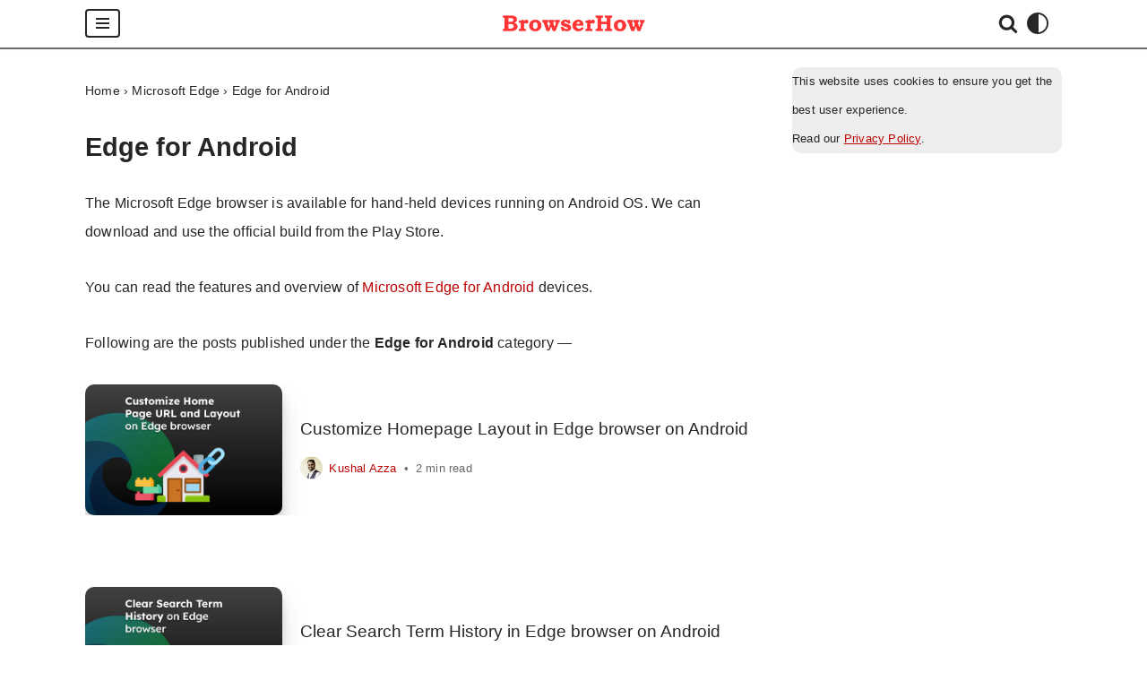

--- FILE ---
content_type: text/html; charset=UTF-8
request_url: https://browserhow.com/edge/edge-android/
body_size: 21530
content:
<!DOCTYPE html>
<html lang="en-US" prefix="og: https://ogp.me/ns#">

<head>
	
	<meta charset="UTF-8">
	<meta name="viewport" content="width=device-width, initial-scale=1, minimum-scale=1">
	<link rel="profile" href="https://gmpg.org/xfn/11">
			
	
<!-- Search Engine Optimization by Rank Math PRO - https://rankmath.com/ -->
<link media="all" href="https://browserhow.com/wp-content/assets/3/css/blade_bdbc83ff7ea4dc9cc2da6295b09d517b.css" rel="stylesheet"><title>Edge for Android &ndash; BrowserHow</title>
<meta name="description" content="The Microsoft Edge browser is available for hand-held devices running on Android OS. We can download and use the official build from the Play Store."/>
<meta name="robots" content="follow, index, max-snippet:-1, max-video-preview:-1, max-image-preview:large"/>
<link rel="canonical" href="https://browserhow.com/edge/edge-android/" />
<meta property="og:locale" content="en_US" />
<meta property="og:type" content="article" />
<meta property="og:title" content="Edge for Android &ndash; BrowserHow" />
<meta property="og:description" content="The Microsoft Edge browser is available for hand-held devices running on Android OS. We can download and use the official build from the Play Store." />
<meta property="og:url" content="https://browserhow.com/edge/edge-android/" />
<meta property="og:site_name" content="BrowserHow" />
<meta property="og:image" content="https://browserhow.com/wp-content/uploads/sites/3/BrowserHow-Thumbnail-1920x1080.png" />
<meta property="og:image:secure_url" content="https://browserhow.com/wp-content/uploads/sites/3/BrowserHow-Thumbnail-1920x1080.png" />
<meta property="og:image:width" content="1200" />
<meta property="og:image:height" content="675" />
<meta property="og:image:alt" content="BrowserHow Thumbnail" />
<meta property="og:image:type" content="image/png" />
<meta name="twitter:card" content="summary_large_image" />
<meta name="twitter:title" content="Edge for Android &ndash; BrowserHow" />
<meta name="twitter:description" content="The Microsoft Edge browser is available for hand-held devices running on Android OS. We can download and use the official build from the Play Store." />
<meta name="twitter:site" content="@BrowserHow" />
<meta name="twitter:image" content="https://browserhow.com/wp-content/uploads/sites/3/BrowserHow-Thumbnail-1920x1080.png" />
<meta name="twitter:label1" content="Posts" />
<meta name="twitter:data1" content="35" />
<script type="application/ld+json" class="rank-math-schema-pro">{"@context":"https://schema.org","@graph":[{"@type":"Organization","@id":"https://browserhow.com/#organization","name":"BrowserHow","sameAs":["https://twitter.com/BrowserHow","https://www.pinterest.com/browserhow/","https://www.youtube.com/@browserhow","https://www.linkedin.com/company/browserhow/"]},{"@type":"WebSite","@id":"https://browserhow.com/#website","url":"https://browserhow.com","name":"BrowserHow","alternateName":"BHow","publisher":{"@id":"https://browserhow.com/#organization"},"inLanguage":"en-US"},{"@type":"BreadcrumbList","@id":"https://browserhow.com/edge/edge-android/#breadcrumb","itemListElement":[{"@type":"ListItem","position":"1","item":{"@id":"https://browserhow.com","name":"Home"}},{"@type":"ListItem","position":"2","item":{"@id":"https://browserhow.com/edge/","name":"Microsoft Edge"}},{"@type":"ListItem","position":"3","item":{"@id":"https://browserhow.com/edge/edge-android/","name":"Edge for Android"}}]},{"@type":"CollectionPage","@id":"https://browserhow.com/edge/edge-android/#webpage","url":"https://browserhow.com/edge/edge-android/","name":"Edge for Android &ndash; BrowserHow","isPartOf":{"@id":"https://browserhow.com/#website"},"inLanguage":"en-US","breadcrumb":{"@id":"https://browserhow.com/edge/edge-android/#breadcrumb"}}]}</script>
<!-- /Rank Math WordPress SEO plugin -->


<link rel="alternate" type="application/rss+xml" title="BrowserHow &raquo; Feed" href="https://browserhow.com/feed/" />
<link rel="alternate" type="application/rss+xml" title="BrowserHow &raquo; Comments Feed" href="https://browserhow.com/comments/feed/" />
<link rel="alternate" type="application/rss+xml" title="BrowserHow &raquo; Edge for Android Category Feed" href="https://browserhow.com/edge/edge-android/feed/" />









<script src="https://browserhow.com/wp-includes/js/jquery/jquery.min.js" id="jquery-core-js"></script>

<link rel="https://api.w.org/" href="https://browserhow.com/wp-json/" /><link rel="alternate" title="JSON" type="application/json" href="https://browserhow.com/wp-json/wp/v2/categories/363" /><link rel='shortlink' href='https://go.browserhow.com/IbJ2' />
<link rel="icon" href="https://browserhow.com/wp-content/uploads/sites/3/favicon.ico" sizes="32x32" />
<link rel="icon" href="https://browserhow.com/wp-content/uploads/sites/3/favicon.ico" sizes="192x192" />
<link rel="apple-touch-icon" href="https://browserhow.com/wp-content/uploads/sites/3/favicon.ico" />
<meta name="msapplication-TileImage" content="https://browserhow.com/wp-content/uploads/sites/3/favicon.ico" />
		
		
<meta name="theme-color" content="#ff3535">
<link rel="preconnect" href="//tpc.googlesyndication.com">
<link rel="preconnect" href="//googleads.g.doubleclick.net">
<link rel="preconnect" href="//pagead2.googlesyndication.com">
<link rel="preconnect" href="//www.googletagmanager.com">
<link rel="icon" href="https://browserhow.com/wp-content/uploads/sites/3/favicon.ico" /><script>
function ai_wait_for_functions(){function a(b,c){"undefined"!==typeof ai_functions?b(ai_functions):5E3<=Date.now()-d?c(Error("AI FUNCTIONS NOT LOADED")):setTimeout(a.bind(this,b,c),50)}var d=Date.now();return new Promise(a)};
</script>

	<script data-cfasync="false" nonce="953eb195-0b7c-4847-901b-54d9c5fd6e3d">try{(function(w,d){!function(j,k,l,m){if(j.zaraz)console.error("zaraz is loaded twice");else{j[l]=j[l]||{};j[l].executed=[];j.zaraz={deferred:[],listeners:[]};j.zaraz._v="5874";j.zaraz._n="953eb195-0b7c-4847-901b-54d9c5fd6e3d";j.zaraz.q=[];j.zaraz._f=function(n){return async function(){var o=Array.prototype.slice.call(arguments);j.zaraz.q.push({m:n,a:o})}};for(const p of["track","set","debug"])j.zaraz[p]=j.zaraz._f(p);j.zaraz.init=()=>{var q=k.getElementsByTagName(m)[0],r=k.createElement(m),s=k.getElementsByTagName("title")[0];s&&(j[l].t=k.getElementsByTagName("title")[0].text);j[l].x=Math.random();j[l].w=j.screen.width;j[l].h=j.screen.height;j[l].j=j.innerHeight;j[l].e=j.innerWidth;j[l].l=j.location.href;j[l].r=k.referrer;j[l].k=j.screen.colorDepth;j[l].n=k.characterSet;j[l].o=(new Date).getTimezoneOffset();if(j.dataLayer)for(const t of Object.entries(Object.entries(dataLayer).reduce((u,v)=>({...u[1],...v[1]}),{})))zaraz.set(t[0],t[1],{scope:"page"});j[l].q=[];for(;j.zaraz.q.length;){const w=j.zaraz.q.shift();j[l].q.push(w)}r.defer=!0;for(const x of[localStorage,sessionStorage])Object.keys(x||{}).filter(z=>z.startsWith("_zaraz_")).forEach(y=>{try{j[l]["z_"+y.slice(7)]=JSON.parse(x.getItem(y))}catch{j[l]["z_"+y.slice(7)]=x.getItem(y)}});r.referrerPolicy="origin";r.src="/cdn-cgi/zaraz/s.js?z="+btoa(encodeURIComponent(JSON.stringify(j[l])));q.parentNode.insertBefore(r,q)};["complete","interactive"].includes(k.readyState)?zaraz.init():j.addEventListener("DOMContentLoaded",zaraz.init)}}(w,d,"zarazData","script");window.zaraz._p=async d$=>new Promise(ea=>{if(d$){d$.e&&d$.e.forEach(eb=>{try{const ec=d.querySelector("script[nonce]"),ed=ec?.nonce||ec?.getAttribute("nonce"),ee=d.createElement("script");ed&&(ee.nonce=ed);ee.innerHTML=eb;ee.onload=()=>{d.head.removeChild(ee)};d.head.appendChild(ee)}catch(ef){console.error(`Error executing script: ${eb}\n`,ef)}});Promise.allSettled((d$.f||[]).map(eg=>fetch(eg[0],eg[1])))}ea()});zaraz._p({"e":["(function(w,d){})(window,document)"]});})(window,document)}catch(e){throw fetch("/cdn-cgi/zaraz/t"),e;};</script></head>

<body  class="archive category category-edge-android category-363 wp-theme-neve wp-child-theme-neve-child-browserhow  nv-blog-default nv-sidebar-right menu_sidebar_slide_left" id="neve_body"  >
<div class="wrapper">
	
	<header class="header"  >
		<a class="neve-skip-link show-on-focus" href="#content" >
			Skip to content		</a>
		<div id="header-grid"  class="hfg_header site-header">
	
<nav class="header--row header-main hide-on-mobile hide-on-tablet layout-full-contained nv-navbar is_sticky has-center header--row"
	data-row-id="main" data-show-on="desktop">

	<div
		class="header--row-inner header-main-inner">
		<div class="container">
			<div
				class="row row--wrapper"
				data-section="hfg_header_layout_main" >
				<div class="hfg-slot left"><div class="builder-item desktop-left"><div class="item--inner builder-item--nav-icon"
		data-section="header_menu_icon"
		data-item-id="nav-icon">
	<div class="menu-mobile-toggle item-button navbar-toggle-wrapper">
	<button type="button" class=" navbar-toggle"
			value="Navigation Menu"
					aria-label="Navigation Menu "
			aria-expanded="false" onclick="if('undefined' !== typeof toggleAriaClick ) { toggleAriaClick() }">
					<span class="bars">
				<span class="icon-bar"></span>
				<span class="icon-bar"></span>
				<span class="icon-bar"></span>
			</span>
					<span class="screen-reader-text">Navigation Menu</span>
	</button>
</div> <!--.navbar-toggle-wrapper-->


	</div>

</div></div><div class="hfg-slot center"><div class="builder-item desktop-center"><div class="item--inner builder-item--logo"
		data-section="title_tagline"
		data-item-id="logo">
	
<div class="site-logo">
	<a class="brand" href="https://browserhow.com/" aria-label="BrowserHow Web Browser How-to&#039;s!" rel="home"><img width="600" height="100" src="https://browserhow.com/wp-content/uploads/sites/3/BHow_sitelog_600x100_Trans.png" class="neve-site-logo skip-lazy" alt="BrowserHow_sitelog_600x100_Trans" data-variant="logo" decoding="async" fetchpriority="high" srcset="https://browserhow.com/wp-content/uploads/sites/3/BHow_sitelog_600x100_Trans.png 600w, https://browserhow.com/wp-content/uploads/sites/3/BHow_sitelog_600x100_Trans-300x50.png 300w" sizes="(max-width: 600px) 100vw, 600px" /></a></div>
	</div>

</div></div><div class="hfg-slot right"><div class="builder-item desktop-left hfg-is-group"><div class="item--inner builder-item--header_search_responsive"
		data-section="header_search_responsive"
		data-item-id="header_search_responsive">
	<div class="nv-search-icon-component" >
	<div  class="menu-item-nav-search floating">
		<a aria-label="Search" href="#" class="nv-icon nv-search" >
				<svg width="22" height="22" viewBox="0 0 1792 1792" xmlns="http://www.w3.org/2000/svg"><path d="M1216 832q0-185-131.5-316.5t-316.5-131.5-316.5 131.5-131.5 316.5 131.5 316.5 316.5 131.5 316.5-131.5 131.5-316.5zm512 832q0 52-38 90t-90 38q-54 0-90-38l-343-342q-179 124-399 124-143 0-273.5-55.5t-225-150-150-225-55.5-273.5 55.5-273.5 150-225 225-150 273.5-55.5 273.5 55.5 225 150 150 225 55.5 273.5q0 220-124 399l343 343q37 37 37 90z" /></svg>
			</a>		<div class="nv-nav-search" aria-label="search">
			<div class="form-wrap ">
				
<form role="search"
	method="get"
	class="search-form"
	action="https://browserhow.com/">
	<label>
		<span class="screen-reader-text">Search for...</span>
	</label>
	<input type="search"
		class="search-field"
		aria-label="Search"
		placeholder="Search for..."
		value=""
		name="s"/>
	<button type="submit"
			class="search-submit nv-submit"
			aria-label="Search">
					<span class="nv-search-icon-wrap">
				<span class="nv-icon nv-search" >
				<svg width="15" height="15" viewBox="0 0 1792 1792" xmlns="http://www.w3.org/2000/svg"><path d="M1216 832q0-185-131.5-316.5t-316.5-131.5-316.5 131.5-131.5 316.5 131.5 316.5 316.5 131.5 316.5-131.5 131.5-316.5zm512 832q0 52-38 90t-90 38q-54 0-90-38l-343-342q-179 124-399 124-143 0-273.5-55.5t-225-150-150-225-55.5-273.5 55.5-273.5 150-225 225-150 273.5-55.5 273.5 55.5 225 150 150 225 55.5 273.5q0 220-124 399l343 343q37 37 37 90z" /></svg>
			</span>			</span>
			</button>
	</form>
			</div>
							<div class="close-container ">
					<button  class="close-responsive-search" aria-label="Close"
												>
						<svg width="50" height="50" viewBox="0 0 20 20" fill="#555555"><path d="M14.95 6.46L11.41 10l3.54 3.54l-1.41 1.41L10 11.42l-3.53 3.53l-1.42-1.42L8.58 10L5.05 6.47l1.42-1.42L10 8.58l3.54-3.53z"/></svg>
					</button>
				</div>
					</div>
	</div>
</div>
	</div>

<div class="item--inner builder-item--header_palette_switch"
		data-section="header_palette_switch"
		data-item-id="header_palette_switch">
	<div class="toggle-palette">
	<a class="toggle palette-icon-wrapper" aria-label="Palette Switch" href="#" >
		<span class="icon"><svg aria-hidden="true" fill="currentColor" width="100%" xmlns="http://www.w3.org/2000/svg" viewBox="0 0 512 512"><path d="M256,0C114.516,0,0,114.497,0,256c0,141.484,114.497,256,256,256c141.484,0,256-114.497,256-256 C512,114.516,397.503,0,256,0z M276,471.079V40.921C385.28,50.889,472,142.704,472,256C472,369.28,385.294,461.11,276,471.079z" /></svg></span>
			</a>
</div>
	</div>

</div></div>							</div>
		</div>
	</div>
</nav>


<nav class="header--row header-main hide-on-desktop layout-full-contained nv-navbar is_sticky has-center header--row"
	data-row-id="main" data-show-on="mobile">

	<div
		class="header--row-inner header-main-inner">
		<div class="container">
			<div
				class="row row--wrapper"
				data-section="hfg_header_layout_main" >
				<div class="hfg-slot left"><div class="builder-item tablet-left mobile-left"><div class="item--inner builder-item--nav-icon"
		data-section="header_menu_icon"
		data-item-id="nav-icon">
	<div class="menu-mobile-toggle item-button navbar-toggle-wrapper">
	<button type="button" class=" navbar-toggle"
			value="Navigation Menu"
					aria-label="Navigation Menu "
			aria-expanded="false" onclick="if('undefined' !== typeof toggleAriaClick ) { toggleAriaClick() }">
					<span class="bars">
				<span class="icon-bar"></span>
				<span class="icon-bar"></span>
				<span class="icon-bar"></span>
			</span>
					<span class="screen-reader-text">Navigation Menu</span>
	</button>
</div> <!--.navbar-toggle-wrapper-->


	</div>

</div></div><div class="hfg-slot center"><div class="builder-item mobile-center tablet-right"><div class="item--inner builder-item--logo"
		data-section="title_tagline"
		data-item-id="logo">
	
<div class="site-logo">
	<a class="brand" href="https://browserhow.com/" aria-label="BrowserHow Web Browser How-to&#039;s!" rel="home"><img width="600" height="100" src="https://browserhow.com/wp-content/uploads/sites/3/BHow_sitelog_600x100_Trans.png" class="neve-site-logo skip-lazy" alt="BrowserHow_sitelog_600x100_Trans" data-variant="logo" decoding="async" srcset="https://browserhow.com/wp-content/uploads/sites/3/BHow_sitelog_600x100_Trans.png 600w, https://browserhow.com/wp-content/uploads/sites/3/BHow_sitelog_600x100_Trans-300x50.png 300w" sizes="(max-width: 600px) 100vw, 600px" /></a></div>
	</div>

</div></div><div class="hfg-slot right"><div class="builder-item tablet-left mobile-left hfg-is-group"><div class="item--inner builder-item--header_search_responsive"
		data-section="header_search_responsive"
		data-item-id="header_search_responsive">
	<div class="nv-search-icon-component" >
	<div  class="menu-item-nav-search floating">
		<a aria-label="Search" href="#" class="nv-icon nv-search" >
				<svg width="22" height="22" viewBox="0 0 1792 1792" xmlns="http://www.w3.org/2000/svg"><path d="M1216 832q0-185-131.5-316.5t-316.5-131.5-316.5 131.5-131.5 316.5 131.5 316.5 316.5 131.5 316.5-131.5 131.5-316.5zm512 832q0 52-38 90t-90 38q-54 0-90-38l-343-342q-179 124-399 124-143 0-273.5-55.5t-225-150-150-225-55.5-273.5 55.5-273.5 150-225 225-150 273.5-55.5 273.5 55.5 225 150 150 225 55.5 273.5q0 220-124 399l343 343q37 37 37 90z" /></svg>
			</a>		<div class="nv-nav-search" aria-label="search">
			<div class="form-wrap ">
				
<form role="search"
	method="get"
	class="search-form"
	action="https://browserhow.com/">
	<label>
		<span class="screen-reader-text">Search for...</span>
	</label>
	<input type="search"
		class="search-field"
		aria-label="Search"
		placeholder="Search for..."
		value=""
		name="s"/>
	<button type="submit"
			class="search-submit nv-submit"
			aria-label="Search">
					<span class="nv-search-icon-wrap">
				<span class="nv-icon nv-search" >
				<svg width="15" height="15" viewBox="0 0 1792 1792" xmlns="http://www.w3.org/2000/svg"><path d="M1216 832q0-185-131.5-316.5t-316.5-131.5-316.5 131.5-131.5 316.5 131.5 316.5 316.5 131.5 316.5-131.5 131.5-316.5zm512 832q0 52-38 90t-90 38q-54 0-90-38l-343-342q-179 124-399 124-143 0-273.5-55.5t-225-150-150-225-55.5-273.5 55.5-273.5 150-225 225-150 273.5-55.5 273.5 55.5 225 150 150 225 55.5 273.5q0 220-124 399l343 343q37 37 37 90z" /></svg>
			</span>			</span>
			</button>
	</form>
			</div>
							<div class="close-container ">
					<button  class="close-responsive-search" aria-label="Close"
												>
						<svg width="50" height="50" viewBox="0 0 20 20" fill="#555555"><path d="M14.95 6.46L11.41 10l3.54 3.54l-1.41 1.41L10 11.42l-3.53 3.53l-1.42-1.42L8.58 10L5.05 6.47l1.42-1.42L10 8.58l3.54-3.53z"/></svg>
					</button>
				</div>
					</div>
	</div>
</div>
	</div>

<div class="item--inner builder-item--header_palette_switch"
		data-section="header_palette_switch"
		data-item-id="header_palette_switch">
	<div class="toggle-palette">
	<a class="toggle palette-icon-wrapper" aria-label="Palette Switch" href="#" >
		<span class="icon"><svg aria-hidden="true" fill="currentColor" width="100%" xmlns="http://www.w3.org/2000/svg" viewBox="0 0 512 512"><path d="M256,0C114.516,0,0,114.497,0,256c0,141.484,114.497,256,256,256c141.484,0,256-114.497,256-256 C512,114.516,397.503,0,256,0z M276,471.079V40.921C385.28,50.889,472,142.704,472,256C472,369.28,385.294,461.11,276,471.079z" /></svg></span>
			</a>
</div>
	</div>

</div></div>							</div>
		</div>
	</div>
</nav>

<div
		id="header-menu-sidebar" class="header-menu-sidebar tcb menu-sidebar-panel slide_left hfg-pe"
		data-row-id="sidebar">
	<div id="header-menu-sidebar-bg" class="header-menu-sidebar-bg">
				<div class="close-sidebar-panel navbar-toggle-wrapper">
			<button type="button" class="hamburger is-active  navbar-toggle active" 					value="Navigation Menu"
					aria-label="Navigation Menu "
					aria-expanded="false" onclick="if('undefined' !== typeof toggleAriaClick ) { toggleAriaClick() }">
								<span class="bars">
						<span class="icon-bar"></span>
						<span class="icon-bar"></span>
						<span class="icon-bar"></span>
					</span>
								<span class="screen-reader-text">
			Navigation Menu					</span>
			</button>
		</div>
					<div id="header-menu-sidebar-inner" class="header-menu-sidebar-inner tcb ">
						<div class="builder-item has-nav"><div class="item--inner builder-item--primary-menu has_menu"
		data-section="header_menu_primary"
		data-item-id="primary-menu">
	<div class="nv-nav-wrap">
	<div role="navigation" class="nav-menu-primary style-border-top m-style sm-style sm-style-border-bottom"
			aria-label="Primary Menu">

		<ul id="nv-primary-navigation-sidebar" class="primary-menu-ul nav-ul menu-mobile"><li id="menu-item-49561" class="menu-item menu-item-type-post_type menu-item-object-page menu-item-home menu-item-49561 contained"><div class="wrap"><a href="https://browserhow.com/" title="BrowserHow Homepage"><i class="nv-icon"><svg viewBox="0 0 576 512" width="20px" height="20px"><path d="M280.37 148.26L96 300.11V464a16 16 0 0 0 16 16l112.06-.29a16 16 0 0 0 15.92-16V368a16 16 0 0 1 16-16h64a16 16 0 0 1 16 16v95.64a16 16 0 0 0 16 16.05L464 480a16 16 0 0 0 16-16V300L295.67 148.26a12.19 12.19 0 0 0-15.3 0zM571.6 251.47L488 182.56V44.05a12 12 0 0 0-12-12h-56a12 12 0 0 0-12 12v72.61L318.47 43a48 48 0 0 0-61 0L4.34 251.47a12 12 0 0 0-1.6 16.9l25.5 31A12 12 0 0 0 45.15 301l235.22-193.74a12.19 12.19 0 0 1 15.3 0L530.9 301a12 12 0 0 0 16.9-1.6l25.5-31a12 12 0 0 0-1.7-16.93z"></path></svg></i><span>Homepage</span></a></div></li>
<li id="menu-item-49562" class="menu-item menu-item-type-post_type menu-item-object-page current_page_parent menu-item-49562 contained"><div class="wrap"><a href="https://browserhow.com/posts/" title="How to Guides"><i class="nv-icon"><svg viewBox="0 0 448 512" width="20px" height="20px"><path d="M448 360V24c0-13.3-10.7-24-24-24H96C43 0 0 43 0 96v320c0 53 43 96 96 96h328c13.3 0 24-10.7 24-24v-16c0-7.5-3.5-14.3-8.9-18.7-4.2-15.4-4.2-59.3 0-74.7 5.4-4.3 8.9-11.1 8.9-18.6zM128 134c0-3.3 2.7-6 6-6h212c3.3 0 6 2.7 6 6v20c0 3.3-2.7 6-6 6H134c-3.3 0-6-2.7-6-6v-20zm0 64c0-3.3 2.7-6 6-6h212c3.3 0 6 2.7 6 6v20c0 3.3-2.7 6-6 6H134c-3.3 0-6-2.7-6-6v-20zm253.4 250H96c-17.7 0-32-14.3-32-32 0-17.6 14.4-32 32-32h285.4c-1.9 17.1-1.9 46.9 0 64z"></path></svg></i><span>All Guides</span></a></div></li>
<li id="menu-item-9542" class="menu-item menu-item-type-taxonomy menu-item-object-category menu-item-has-children menu-item-9542 contained"><div class="wrap"><a href="https://browserhow.com/chrome/" title="Google Chrome"><span class="menu-item-title-wrap dd-title"><i class="nv-icon"><svg viewBox="0 0 496 512" width="20px" height="20px"><path d="M131.5 217.5L55.1 100.1c47.6-59.2 119-91.8 192-92.1 42.3-.3 85.5 10.5 124.8 33.2 43.4 25.2 76.4 61.4 97.4 103L264 133.4c-58.1-3.4-113.4 29.3-132.5 84.1zm32.9 38.5c0 46.2 37.4 83.6 83.6 83.6s83.6-37.4 83.6-83.6-37.4-83.6-83.6-83.6-83.6 37.3-83.6 83.6zm314.9-89.2L339.6 174c37.9 44.3 38.5 108.2 6.6 157.2L234.1 503.6c46.5 2.5 94.4-7.7 137.8-32.9 107.4-62 150.9-192 107.4-303.9zM133.7 303.6L40.4 120.1C14.9 159.1 0 205.9 0 256c0 124 90.8 226.7 209.5 244.9l63.7-124.8c-57.6 10.8-113.2-20.8-139.5-72.5z"></path></svg></i><span>Google Chrome</span></span></a><button tabindex="0" type="button" class="caret-wrap navbar-toggle 3 " style="margin-left:5px;"  aria-label="Toggle Google Chrome"><span class="caret"><svg class="sub-menu-icon" aria-hidden="true" role="img" xmlns="http://www.w3.org/2000/svg" width="15" height="15" viewBox="0 0 15 15" style="transform:rotate(180deg)"><rect width="15" height="15" fill="none"/><path fill="currentColor" d="M14.71,10.3l-6.48-7a1,1,0,0,0-1.46,0l-6.48,7A1,1,0,0,0,1,12H14a1,1,0,0,0,.73-1.68Z"/></svg></span></button></div>
<ul class="sub-menu">
	<li id="menu-item-43779" class="menu-item menu-item-type-taxonomy menu-item-object-category menu-item-43779"><div class="wrap"><a href="https://browserhow.com/chrome/chrome-computer/" title="Google Chrome for Computer Devices">Chrome for Computer</a></div></li>
	<li id="menu-item-43772" class="menu-item menu-item-type-taxonomy menu-item-object-category menu-item-43772"><div class="wrap"><a href="https://browserhow.com/chrome/chrome-android/" title="Google Chrome for Android Devices">Chrome for Android</a></div></li>
	<li id="menu-item-43780" class="menu-item menu-item-type-taxonomy menu-item-object-category menu-item-43780"><div class="wrap"><a href="https://browserhow.com/chrome/chrome-ios/" title="Google Chrome for iPhone and iPad">Chrome for iPhone &amp; iPad</a></div></li>
</ul>
</li>
<li id="menu-item-9541" class="menu-item menu-item-type-taxonomy menu-item-object-category menu-item-has-children menu-item-9541 contained"><div class="wrap"><a href="https://browserhow.com/safari/" title="Apple Safari"><span class="menu-item-title-wrap dd-title"><i class="nv-icon"><svg viewBox="0 0 512 512" width="20px" height="20px"><path d="M274.69,274.69l-37.38-37.38L166,346ZM256,8C119,8,8,119,8,256S119,504,256,504,504,393,504,256,393,8,256,8ZM411.85,182.79l14.78-6.13A8,8,0,0,1,437.08,181h0a8,8,0,0,1-4.33,10.46L418,197.57a8,8,0,0,1-10.45-4.33h0A8,8,0,0,1,411.85,182.79ZM314.43,94l6.12-14.78A8,8,0,0,1,331,74.92h0a8,8,0,0,1,4.33,10.45l-6.13,14.78a8,8,0,0,1-10.45,4.33h0A8,8,0,0,1,314.43,94ZM256,60h0a8,8,0,0,1,8,8V84a8,8,0,0,1-8,8h0a8,8,0,0,1-8-8V68A8,8,0,0,1,256,60ZM181,74.92a8,8,0,0,1,10.46,4.33L197.57,94a8,8,0,1,1-14.78,6.12l-6.13-14.78A8,8,0,0,1,181,74.92Zm-63.58,42.49h0a8,8,0,0,1,11.31,0L140,128.72A8,8,0,0,1,140,140h0a8,8,0,0,1-11.31,0l-11.31-11.31A8,8,0,0,1,117.41,117.41ZM60,256h0a8,8,0,0,1,8-8H84a8,8,0,0,1,8,8h0a8,8,0,0,1-8,8H68A8,8,0,0,1,60,256Zm40.15,73.21-14.78,6.13A8,8,0,0,1,74.92,331h0a8,8,0,0,1,4.33-10.46L94,314.43a8,8,0,0,1,10.45,4.33h0A8,8,0,0,1,100.15,329.21Zm4.33-136h0A8,8,0,0,1,94,197.57l-14.78-6.12A8,8,0,0,1,74.92,181h0a8,8,0,0,1,10.45-4.33l14.78,6.13A8,8,0,0,1,104.48,193.24ZM197.57,418l-6.12,14.78a8,8,0,0,1-14.79-6.12l6.13-14.78A8,8,0,1,1,197.57,418ZM264,444a8,8,0,0,1-8,8h0a8,8,0,0,1-8-8V428a8,8,0,0,1,8-8h0a8,8,0,0,1,8,8Zm67-6.92h0a8,8,0,0,1-10.46-4.33L314.43,418a8,8,0,0,1,4.33-10.45h0a8,8,0,0,1,10.45,4.33l6.13,14.78A8,8,0,0,1,331,437.08Zm63.58-42.49h0a8,8,0,0,1-11.31,0L372,383.28A8,8,0,0,1,372,372h0a8,8,0,0,1,11.31,0l11.31,11.31A8,8,0,0,1,394.59,394.59ZM286.25,286.25,110.34,401.66,225.75,225.75,401.66,110.34ZM437.08,331h0a8,8,0,0,1-10.45,4.33l-14.78-6.13a8,8,0,0,1-4.33-10.45h0A8,8,0,0,1,418,314.43l14.78,6.12A8,8,0,0,1,437.08,331ZM444,264H428a8,8,0,0,1-8-8h0a8,8,0,0,1,8-8h16a8,8,0,0,1,8,8h0A8,8,0,0,1,444,264Z"></path></svg></i><span>Apple Safari</span></span></a><button tabindex="0" type="button" class="caret-wrap navbar-toggle 7 " style="margin-left:5px;"  aria-label="Toggle Apple Safari"><span class="caret"><svg class="sub-menu-icon" aria-hidden="true" role="img" xmlns="http://www.w3.org/2000/svg" width="15" height="15" viewBox="0 0 15 15" style="transform:rotate(180deg)"><rect width="15" height="15" fill="none"/><path fill="currentColor" d="M14.71,10.3l-6.48-7a1,1,0,0,0-1.46,0l-6.48,7A1,1,0,0,0,1,12H14a1,1,0,0,0,.73-1.68Z"/></svg></span></button></div>
<ul class="sub-menu">
	<li id="menu-item-43777" class="menu-item menu-item-type-taxonomy menu-item-object-category menu-item-43777"><div class="wrap"><a href="https://browserhow.com/safari/safari-mac/" title="Apple Safari for Mac Devices">Safari for Mac</a></div></li>
	<li id="menu-item-43776" class="menu-item menu-item-type-taxonomy menu-item-object-category menu-item-43776"><div class="wrap"><a href="https://browserhow.com/safari/safari-ios/" title="Apple Safari for iPhone and iPad">Safari for iPhone &amp; iPad</a></div></li>
</ul>
</li>
<li id="menu-item-9540" class="menu-item menu-item-type-taxonomy menu-item-object-category current-category-ancestor current-menu-ancestor current-menu-parent current-category-parent menu-item-has-children menu-item-9540 contained nv-active"><div class="wrap"><a href="https://browserhow.com/edge/" title="Microsoft Edge"><span class="menu-item-title-wrap dd-title"><i class="nv-icon"><svg viewBox="0 0 512 512" width="20px" height="20px"><path d="M481.92,134.48C440.87,54.18,352.26,8,255.91,8,137.05,8,37.51,91.68,13.47,203.66c26-46.49,86.22-79.14,149.46-79.14,79.27,0,121.09,48.93,122.25,50.18,22,23.8,33,50.39,33,83.1,0,10.4-5.31,25.82-15.11,38.57-1.57,2-6.39,4.84-6.39,11,0,5.06,3.29,9.92,9.14,14,27.86,19.37,80.37,16.81,80.51,16.81A115.39,115.39,0,0,0,444.94,322a118.92,118.92,0,0,0,58.95-102.44C504.39,176.13,488.39,147.26,481.92,134.48ZM212.77,475.67a154.88,154.88,0,0,1-46.64-45c-32.94-47.42-34.24-95.6-20.1-136A155.5,155.5,0,0,1,203,215.75c59-45.2,94.84-5.65,99.06-1a80,80,0,0,0-4.89-10.14c-9.24-15.93-24-36.41-56.56-53.51-33.72-17.69-70.59-18.59-77.64-18.59-38.71,0-77.9,13-107.53,35.69C35.68,183.3,12.77,208.72,8.6,243c-1.08,12.31-2.75,62.8,23,118.27a248,248,0,0,0,248.3,141.61C241.78,496.26,214.05,476.24,212.77,475.67Zm250.72-98.33a7.76,7.76,0,0,0-7.92-.23,181.66,181.66,0,0,1-20.41,9.12,197.54,197.54,0,0,1-69.55,12.52c-91.67,0-171.52-63.06-171.52-144A61.12,61.12,0,0,1,200.61,228,168.72,168.72,0,0,0,161.85,278c-14.92,29.37-33,88.13,13.33,151.66,6.51,8.91,23,30,56,47.67,23.57,12.65,49,19.61,71.7,19.61,35.14,0,115.43-33.44,163-108.87A7.75,7.75,0,0,0,463.49,377.34Z"></path></svg></i><span>Microsoft Edge</span></span></a><button tabindex="0" type="button" class="caret-wrap navbar-toggle 10 " style="margin-left:5px;"  aria-label="Toggle Microsoft Edge"><span class="caret"><svg class="sub-menu-icon" aria-hidden="true" role="img" xmlns="http://www.w3.org/2000/svg" width="15" height="15" viewBox="0 0 15 15" style="transform:rotate(180deg)"><rect width="15" height="15" fill="none"/><path fill="currentColor" d="M14.71,10.3l-6.48-7a1,1,0,0,0-1.46,0l-6.48,7A1,1,0,0,0,1,12H14a1,1,0,0,0,.73-1.68Z"/></svg></span></button></div>
<ul class="sub-menu">
	<li id="menu-item-43782" class="menu-item menu-item-type-taxonomy menu-item-object-category menu-item-43782"><div class="wrap"><a href="https://browserhow.com/edge/edge-computer/" title="Microsoft Edge for Computer Devices">Edge for Computer</a></div></li>
	<li id="menu-item-43781" class="menu-item menu-item-type-taxonomy menu-item-object-category current-menu-item menu-item-43781 nv-active"><div class="wrap"><a href="https://browserhow.com/edge/edge-android/" aria-current="page" title="Microsoft Edge for Android Devices">Edge for Android</a></div></li>
	<li id="menu-item-68062" class="menu-item menu-item-type-taxonomy menu-item-object-category menu-item-68062"><div class="wrap"><a href="https://browserhow.com/edge/edge-ios/" title="Microsoft Edge for iPhone and iPad">Edge for iPhone &amp; iPad</a></div></li>
</ul>
</li>
<li id="menu-item-7572" class="menu-item menu-item-type-taxonomy menu-item-object-category menu-item-has-children menu-item-7572 contained"><div class="wrap"><a href="https://browserhow.com/firefox/" title="Mozilla Firefox"><span class="menu-item-title-wrap dd-title"><i class="nv-icon"><svg viewBox="0 0 512 512" width="20px" height="20px"><path d="M189.37,152.86Zm-58.74-29.37C130.79,123.5,130.71,123.5,130.63,123.49Zm351.42,45.35c-10.61-25.5-32.08-53-48.94-61.73,13.72,26.89,21.67,53.88,24.7,74,0,0,0,.14.05.41-27.58-68.75-74.35-96.47-112.55-156.83-1.93-3.05-3.86-6.11-5.74-9.33-1-1.65-1.86-3.34-2.69-5.05A44.88,44.88,0,0,1,333.24.69a.63.63,0,0,0-.55-.66.9.9,0,0,0-.46,0l-.12.07-.18.1.1-.14c-54.23,31.77-76.72,87.38-82.5,122.78a130,130,0,0,0-48.33,12.33,6.25,6.25,0,0,0-3.09,7.75,6.13,6.13,0,0,0,7.79,3.79l.52-.21a117.84,117.84,0,0,1,42.11-11l1.42-.1c2-.12,4-.2,6-.22A122.61,122.61,0,0,1,291,140c.67.2,1.32.42,2,.63,1.89.57,3.76,1.2,5.62,1.87,1.36.5,2.71,1,4.05,1.58,1.09.44,2.18.88,3.25,1.35q2.52,1.13,5,2.35c.75.37,1.5.74,2.25,1.13q2.4,1.26,4.74,2.63,1.51.87,3,1.8a124.89,124.89,0,0,1,42.66,44.13c-13-9.15-36.35-18.19-58.82-14.28,87.74,43.86,64.18,194.9-57.39,189.2a108.43,108.43,0,0,1-31.74-6.12c-2.42-.91-4.8-1.89-7.16-2.93-1.38-.63-2.76-1.27-4.12-2C174.5,346,149.9,316.92,146.83,281.59c0,0,11.25-41.95,80.62-41.95,7.5,0,28.93-20.92,29.33-27-.09-2-42.54-18.87-59.09-35.18-8.85-8.71-13.05-12.91-16.77-16.06a69.58,69.58,0,0,0-6.31-4.77A113.05,113.05,0,0,1,173.92,97c-25.06,11.41-44.55,29.45-58.71,45.37h-.12c-9.67-12.25-9-52.65-8.43-61.08-.12-.53-7.22,3.68-8.15,4.31a178.54,178.54,0,0,0-23.84,20.43A214,214,0,0,0,51.9,133.36l0,0a.08.08,0,0,1,0,0,205.84,205.84,0,0,0-32.73,73.9c-.06.27-2.33,10.21-4,22.48q-.42,2.87-.78,5.74c-.57,3.69-1,7.71-1.44,14,0,.24,0,.48-.05.72-.18,2.71-.34,5.41-.49,8.12,0,.41,0,.82,0,1.24,0,134.7,109.21,243.89,243.92,243.89,120.64,0,220.82-87.58,240.43-202.62.41-3.12.74-6.26,1.11-9.41,4.85-41.83-.54-85.79-15.82-122.55Z"></path></svg></i><span>Mozilla Firefox</span></span></a><button tabindex="0" type="button" class="caret-wrap navbar-toggle 14 " style="margin-left:5px;"  aria-label="Toggle Mozilla Firefox"><span class="caret"><svg class="sub-menu-icon" aria-hidden="true" role="img" xmlns="http://www.w3.org/2000/svg" width="15" height="15" viewBox="0 0 15 15" style="transform:rotate(180deg)"><rect width="15" height="15" fill="none"/><path fill="currentColor" d="M14.71,10.3l-6.48-7a1,1,0,0,0-1.46,0l-6.48,7A1,1,0,0,0,1,12H14a1,1,0,0,0,.73-1.68Z"/></svg></span></button></div>
<ul class="sub-menu">
	<li id="menu-item-43786" class="menu-item menu-item-type-taxonomy menu-item-object-category menu-item-43786"><div class="wrap"><a href="https://browserhow.com/firefox/firefox-computer/" title="Mozilla Firefox for Computer Devices">Firefox for Computer</a></div></li>
	<li id="menu-item-47226" class="menu-item menu-item-type-taxonomy menu-item-object-category menu-item-47226"><div class="wrap"><a href="https://browserhow.com/firefox/firefox-android/" title="Microsoft Edge for Android Phones">Firefox for Android</a></div></li>
</ul>
</li>
<li id="menu-item-18884" class="menu-item menu-item-type-taxonomy menu-item-object-category menu-item-has-children menu-item-18884 contained"><div class="wrap"><a href="https://browserhow.com/opera/" title="Opera Browser"><span class="menu-item-title-wrap dd-title"><i class="nv-icon"><svg viewBox="0 0 496 512" width="20px" height="20px"><path d="M313.9 32.7c-170.2 0-252.6 223.8-147.5 355.1 36.5 45.4 88.6 75.6 147.5 75.6 36.3 0 70.3-11.1 99.4-30.4-43.8 39.2-101.9 63-165.3 63-3.9 0-8 0-11.9-.3C104.6 489.6 0 381.1 0 248 0 111 111 0 248 0h.8c63.1.3 120.7 24.1 164.4 63.1-29-19.4-63.1-30.4-99.3-30.4zm101.8 397.7c-40.9 24.7-90.7 23.6-132-5.8 56.2-20.5 97.7-91.6 97.7-176.6 0-84.7-41.2-155.8-97.4-176.6 41.8-29.2 91.2-30.3 132.9-5 105.9 98.7 105.5 265.7-1.2 364z"></path></svg></i><span>Opera Browser</span></span></a><button tabindex="0" type="button" class="caret-wrap navbar-toggle 17 " style="margin-left:5px;"  aria-label="Toggle Opera Browser"><span class="caret"><svg class="sub-menu-icon" aria-hidden="true" role="img" xmlns="http://www.w3.org/2000/svg" width="15" height="15" viewBox="0 0 15 15" style="transform:rotate(180deg)"><rect width="15" height="15" fill="none"/><path fill="currentColor" d="M14.71,10.3l-6.48-7a1,1,0,0,0-1.46,0l-6.48,7A1,1,0,0,0,1,12H14a1,1,0,0,0,.73-1.68Z"/></svg></span></button></div>
<ul class="sub-menu">
	<li id="menu-item-43784" class="menu-item menu-item-type-taxonomy menu-item-object-category menu-item-43784"><div class="wrap"><a href="https://browserhow.com/opera/opera-computer/" title="Opera browser for Computer Devices">Opera for Computer</a></div></li>
	<li id="menu-item-68061" class="menu-item menu-item-type-taxonomy menu-item-object-category menu-item-68061"><div class="wrap"><a href="https://browserhow.com/opera/opera-android/" title="Opera browser for Android Devices">Opera for Android</a></div></li>
</ul>
</li>
<li id="menu-item-49102" class="menu-item menu-item-type-taxonomy menu-item-object-category menu-item-has-children menu-item-49102 contained"><div class="wrap"><a href="https://browserhow.com/brave/"><span class="menu-item-title-wrap dd-title"><i class="nv-icon"><svg viewBox="0 0 20 20" width="20px" height="20px"><rect></rect><g><path d="M10 2s3 2 7 2c0 11-7 14-7 14S3 15 3 4c4 0 7-2 7-2z"></path></g></svg></i><span>Brave Browser</span></span></a><button tabindex="0" type="button" class="caret-wrap navbar-toggle 20 " style="margin-left:5px;"  aria-label="Toggle Brave Browser"><span class="caret"><svg class="sub-menu-icon" aria-hidden="true" role="img" xmlns="http://www.w3.org/2000/svg" width="15" height="15" viewBox="0 0 15 15" style="transform:rotate(180deg)"><rect width="15" height="15" fill="none"/><path fill="currentColor" d="M14.71,10.3l-6.48-7a1,1,0,0,0-1.46,0l-6.48,7A1,1,0,0,0,1,12H14a1,1,0,0,0,.73-1.68Z"/></svg></span></button></div>
<ul class="sub-menu">
	<li id="menu-item-49103" class="menu-item menu-item-type-taxonomy menu-item-object-category menu-item-49103"><div class="wrap"><a href="https://browserhow.com/brave/brave-computer/" title="Brave browser for Computer Devices">Brave for Computer</a></div></li>
	<li id="menu-item-68180" class="menu-item menu-item-type-taxonomy menu-item-object-category menu-item-68180"><div class="wrap"><a href="https://browserhow.com/brave/brave-android/" title="Brave browser for Android Devices">Brave for Android</a></div></li>
</ul>
</li>
<li id="menu-item-49104" class="menu-item menu-item-type-taxonomy menu-item-object-category menu-item-49104 contained"><div class="wrap"><a href="https://browserhow.com/samsung-internet/" title="Samsung Internet browser"><i class="nv-icon"><svg viewBox="0 0 496 512" width="20px" height="20px"><path d="M336.5 160C322 70.7 287.8 8 248 8s-74 62.7-88.5 152h177zM152 256c0 22.2 1.2 43.5 3.3 64h185.3c2.1-20.5 3.3-41.8 3.3-64s-1.2-43.5-3.3-64H155.3c-2.1 20.5-3.3 41.8-3.3 64zm324.7-96c-28.6-67.9-86.5-120.4-158-141.6 24.4 33.8 41.2 84.7 50 141.6h108zM177.2 18.4C105.8 39.6 47.8 92.1 19.3 160h108c8.7-56.9 25.5-107.8 49.9-141.6zM487.4 192H372.7c2.1 21 3.3 42.5 3.3 64s-1.2 43-3.3 64h114.6c5.5-20.5 8.6-41.8 8.6-64s-3.1-43.5-8.5-64zM120 256c0-21.5 1.2-43 3.3-64H8.6C3.2 212.5 0 233.8 0 256s3.2 43.5 8.6 64h114.6c-2-21-3.2-42.5-3.2-64zm39.5 96c14.5 89.3 48.7 152 88.5 152s74-62.7 88.5-152h-177zm159.3 141.6c71.4-21.2 129.4-73.7 158-141.6h-108c-8.8 56.9-25.6 107.8-50 141.6zM19.3 352c28.6 67.9 86.5 120.4 158 141.6-24.4-33.8-41.2-84.7-50-141.6h-108z"></path></svg></i><span>Samsung Internet</span></a></div></li>
<li id="menu-item-8175" class="menu-item menu-item-type-taxonomy menu-item-object-category menu-item-has-children menu-item-8175 contained"><div class="wrap"><a href="https://browserhow.com/tips/" title="Browser Tips"><span class="menu-item-title-wrap dd-title"><i class="nv-icon"><svg viewBox="0 0 352 512" width="20px" height="20px"><path d="M96.06 454.35c.01 6.29 1.87 12.45 5.36 17.69l17.09 25.69a31.99 31.99 0 0 0 26.64 14.28h61.71a31.99 31.99 0 0 0 26.64-14.28l17.09-25.69a31.989 31.989 0 0 0 5.36-17.69l.04-38.35H96.01l.05 38.35zM0 176c0 44.37 16.45 84.85 43.56 115.78 16.52 18.85 42.36 58.23 52.21 91.45.04.26.07.52.11.78h160.24c.04-.26.07-.51.11-.78 9.85-33.22 35.69-72.6 52.21-91.45C335.55 260.85 352 220.37 352 176 352 78.61 272.91-.3 175.45 0 73.44.31 0 82.97 0 176zm176-80c-44.11 0-80 35.89-80 80 0 8.84-7.16 16-16 16s-16-7.16-16-16c0-61.76 50.24-112 112-112 8.84 0 16 7.16 16 16s-7.16 16-16 16z"></path></svg></i><span>Browser Tips</span></span></a><button tabindex="0" type="button" class="caret-wrap navbar-toggle 24 " style="margin-left:5px;"  aria-label="Toggle Browser Tips"><span class="caret"><svg class="sub-menu-icon" aria-hidden="true" role="img" xmlns="http://www.w3.org/2000/svg" width="15" height="15" viewBox="0 0 15 15" style="transform:rotate(180deg)"><rect width="15" height="15" fill="none"/><path fill="currentColor" d="M14.71,10.3l-6.48-7a1,1,0,0,0-1.46,0l-6.48,7A1,1,0,0,0,1,12H14a1,1,0,0,0,.73-1.68Z"/></svg></span></button></div>
<ul class="sub-menu">
	<li id="menu-item-43790" class="menu-item menu-item-type-taxonomy menu-item-object-category menu-item-43790"><div class="wrap"><a href="https://browserhow.com/tips/solution-fix/" title="Solutions and Problem Fixes">Solutions &#038; Fix</a></div></li>
	<li id="menu-item-43791" class="menu-item menu-item-type-taxonomy menu-item-object-category menu-item-43791"><div class="wrap"><a href="https://browserhow.com/tips/top-best/" title="Top Best and Reviews">Top Best &#038; Reviews</a></div></li>
</ul>
</li>
<li id="menu-item-49565" class="menu-item menu-item-type-custom menu-item-object-custom menu-item-49565 contained"><div class="wrap"><a target="_blank" href="https://restorebin.com/t/web-browsers"><i class="nv-icon"><svg viewBox="0 0 576 512" width="20px" height="20px"><path d="M416 192c0-88.4-93.1-160-208-160S0 103.6 0 192c0 34.3 14.1 65.9 38 92-13.4 30.2-35.5 54.2-35.8 54.5-2.2 2.3-2.8 5.7-1.5 8.7S4.8 352 8 352c36.6 0 66.9-12.3 88.7-25 32.2 15.7 70.3 25 111.3 25 114.9 0 208-71.6 208-160zm122 220c23.9-26 38-57.7 38-92 0-66.9-53.5-124.2-129.3-148.1.9 6.6 1.3 13.3 1.3 20.1 0 105.9-107.7 192-240 192-10.8 0-21.3-.8-31.7-1.9C207.8 439.6 281.8 480 368 480c41 0 79.1-9.2 111.3-25 21.8 12.7 52.1 25 88.7 25 3.2 0 6.1-1.9 7.3-4.8 1.3-2.9.7-6.3-1.5-8.7-.3-.3-22.4-24.2-35.8-54.5z"></path></svg></i><span>Community Forum</span></a></div></li>
</ul>	</div>
</div>

	</div>

</div>					</div>
	</div>
</div>
<div class="header-menu-sidebar-overlay hfg-ov hfg-pe" onclick="if('undefined' !== typeof toggleAriaClick ) { toggleAriaClick() }"></div>
</div>
<div id="page-header-grid"  class="hfg_page_header page-header">
	</div>
    	    	</header>

	

	
	<main id="content" class="neve-main">

	<div class="container archive-container">

		
		<div class="row">
						<div class="nv-index-posts blog col">
				<div class="nv-page-title-wrap nv-big-title" >
	<div class="nv-page-title ">
		<small class="neve-breadcrumbs-wrapper"><nav aria-label="breadcrumbs" class="rank-math-breadcrumb"><a href="https://browserhow.com">Home</a><span class="separator"> &rsaquo; </span><a href="https://browserhow.com/edge/">Microsoft Edge</a><span class="separator"> &rsaquo; </span><span class="last">Edge for Android</span></nav></small>		<h1>Edge for Android</h1>
					<p>The Microsoft Edge browser is available for hand-held devices running on Android OS. We can download and use the official build from the Play Store.</p>
<p>You can read the features and overview of <a href="https://browserhow.com/microsoft-edge-for-android/">Microsoft Edge for Android</a> devices.</p>
<p>Following are the posts published under the <strong>Edge for Android</strong> category —</p>
					</div><!--.nv-page-title-->
</div> <!--.nv-page-title-wrap-->
	<div class="posts-wrapper"><article id="post-8427" class="post-8427 post type-post status-publish format-standard has-post-thumbnail hentry category-edge-android tag-home-page-settings-in-edge-on-android layout-default col-12  nv-non-grid-article ">

	<div class="article-content-col">
		<div class="content">
			<div class="default-post nv-ft-wrap"><div class="nv-post-thumbnail-wrap img-wrap"><a href="https://browserhow.com/how-to-setup-and-customize-homepage-layout-in-edge-android/" rel="bookmark" title="Customize Homepage Layout in Edge browser on Android"><img width="930" height="620" src="https://browserhow.com/wp-content/uploads/sites/3/Customize-Home-Page-URL-and-Layout-on-Edge-browser-930x620.png" class="skip-lazy wp-post-image" alt="Customize Home Page URL and Layout on Edge browser" decoding="async" /></a></div><div class="non-grid-content default-layout-content"><h2 class="blog-entry-title entry-title"><a href="https://browserhow.com/how-to-setup-and-customize-homepage-layout-in-edge-android/" rel="bookmark">Customize Homepage Layout in Edge browser on Android</a></h2><ul class="nv-meta-list"><li  class="meta author vcard "><img class="photo" alt="Kushal Azza" src="https://browserhow.com/wp-content/uploads/sites/3/Author_KushalAzza_Formal-96x96.png" />&nbsp;<span class="author-name fn"><a href="https://browserhow.com/author/kushal/" title="Posts by Kushal Azza" rel="author">Kushal Azza</a></span></li><li class="meta reading-time last">2 min read</li></ul></div></div>		</div>
	</div>
</article>
<article id="post-8426" class="post-8426 post type-post status-publish format-standard has-post-thumbnail hentry category-edge-android tag-history-settings-in-edge-on-android layout-default col-12  nv-non-grid-article ">

	<div class="article-content-col">
		<div class="content">
			<div class="default-post nv-ft-wrap"><div class="nv-post-thumbnail-wrap img-wrap"><a href="https://browserhow.com/how-to-hide-search-history-in-edge-android-homepage/" rel="bookmark" title="Clear Search Term History in Edge browser on Android"><img width="930" height="620" src="https://browserhow.com/wp-content/uploads/sites/3/Clear-Search-Term-History-on-Edge-browser-930x620.png" class=" wp-post-image" alt="Clear Search Term History on Edge browser" decoding="async" loading="lazy" /></a></div><div class="non-grid-content default-layout-content"><h2 class="blog-entry-title entry-title"><a href="https://browserhow.com/how-to-hide-search-history-in-edge-android-homepage/" rel="bookmark">Clear Search Term History in Edge browser on Android</a></h2><ul class="nv-meta-list"><li  class="meta author vcard "><img class="photo" alt="Kushal Azza" src="https://browserhow.com/wp-content/uploads/sites/3/Author_KushalAzza_Formal-96x96.png" />&nbsp;<span class="author-name fn"><a href="https://browserhow.com/author/kushal/" title="Posts by Kushal Azza" rel="author">Kushal Azza</a></span></li><li class="meta reading-time last">2 min read</li></ul></div></div>		</div>
	</div>
</article>
<article id="post-8405" class="post-8405 post type-post status-publish format-standard has-post-thumbnail hentry category-edge-android tag-security-settings-in-edge-on-android layout-default col-12  nv-non-grid-article ">

	<div class="article-content-col">
		<div class="content">
			<div class="default-post nv-ft-wrap"><div class="nv-post-thumbnail-wrap img-wrap"><a href="https://browserhow.com/how-to-disable-camera-and-microphone-access-in-edge-android/" rel="bookmark" title="Configure Camera and Microphone Access in Edge on Android"><img width="930" height="620" src="https://browserhow.com/wp-content/uploads/sites/3/Customize-Camera-and-Microphone-access-for-Edge-browser-930x620.png" class=" wp-post-image" alt="Customize Camera and Microphone access for Edge browser" decoding="async" loading="lazy" /></a></div><div class="non-grid-content default-layout-content"><h2 class="blog-entry-title entry-title"><a href="https://browserhow.com/how-to-disable-camera-and-microphone-access-in-edge-android/" rel="bookmark">Configure Camera and Microphone Access in Edge on Android</a></h2><ul class="nv-meta-list"><li  class="meta author vcard "><img class="photo" alt="Kushal Azza" src="https://browserhow.com/wp-content/uploads/sites/3/Author_KushalAzza_Formal-96x96.png" />&nbsp;<span class="author-name fn"><a href="https://browserhow.com/author/kushal/" title="Posts by Kushal Azza" rel="author">Kushal Azza</a></span></li><li class="meta reading-time last">3 min read</li></ul></div></div>		</div>
	</div>
</article>
<article id="post-8403" class="post-8403 post type-post status-publish format-standard has-post-thumbnail hentry category-edge-android tag-ads-settings-in-edge-on-android layout-default col-12  nv-non-grid-article ">

	<div class="article-content-col">
		<div class="content">
			<div class="default-post nv-ft-wrap"><div class="nv-post-thumbnail-wrap img-wrap"><a href="https://browserhow.com/how-to-block-ads-with-adblocker-in-microsoft-edge-for-android/" rel="bookmark" title="Block Ads with AdBlocker in Microsoft Edge on Android"><img width="930" height="620" src="https://browserhow.com/wp-content/uploads/sites/3/Block-Intrusive-Ads-on-Edge-browser-930x620.png" class=" wp-post-image" alt="Block Intrusive Ads on Edge browser" decoding="async" loading="lazy" /></a></div><div class="non-grid-content default-layout-content"><h2 class="blog-entry-title entry-title"><a href="https://browserhow.com/how-to-block-ads-with-adblocker-in-microsoft-edge-for-android/" rel="bookmark">Block Ads with AdBlocker in Microsoft Edge on Android</a></h2><ul class="nv-meta-list"><li  class="meta author vcard "><img class="photo" alt="Kushal Azza" src="https://browserhow.com/wp-content/uploads/sites/3/Author_KushalAzza_Formal-96x96.png" />&nbsp;<span class="author-name fn"><a href="https://browserhow.com/author/kushal/" title="Posts by Kushal Azza" rel="author">Kushal Azza</a></span></li><li class="meta reading-time last">3 min read</li></ul></div></div>		</div>
	</div>
</article>
<article id="post-8393" class="post-8393 post type-post status-publish format-standard has-post-thumbnail hentry category-edge-android tag-cache-settings-in-edge-on-android layout-default col-12  nv-non-grid-article ">

	<div class="article-content-col">
		<div class="content">
			<div class="default-post nv-ft-wrap"><div class="nv-post-thumbnail-wrap img-wrap"><a href="https://browserhow.com/how-to-view-cache-and-clear-storage-space-in-edge-android/" rel="bookmark" title="View Cache and Clear Storage in Edge on Android"><img width="930" height="620" src="https://browserhow.com/wp-content/uploads/sites/3/View-Site-Cache-and-Clear-Storage-on-Edge-browser-930x620.png" class=" wp-post-image" alt="View Site Cache and Clear Storage on Edge browser" decoding="async" loading="lazy" /></a></div><div class="non-grid-content default-layout-content"><h2 class="blog-entry-title entry-title"><a href="https://browserhow.com/how-to-view-cache-and-clear-storage-space-in-edge-android/" rel="bookmark">View Cache and Clear Storage in Edge on Android</a></h2><ul class="nv-meta-list"><li  class="meta author vcard "><img class="photo" alt="Kushal Azza" src="https://browserhow.com/wp-content/uploads/sites/3/Author_KushalAzza_Formal-96x96.png" />&nbsp;<span class="author-name fn"><a href="https://browserhow.com/author/kushal/" title="Posts by Kushal Azza" rel="author">Kushal Azza</a></span></li><li class="meta reading-time last">3 min read</li></ul></div></div>		</div>
	</div>
</article>
<article id="post-8384" class="post-8384 post type-post status-publish format-standard has-post-thumbnail hentry category-edge-android tag-sound-settings-in-edge-on-android layout-default col-12  nv-non-grid-article ">

	<div class="article-content-col">
		<div class="content">
			<div class="default-post nv-ft-wrap"><div class="nv-post-thumbnail-wrap img-wrap"><a href="https://browserhow.com/how-to-enable-or-disable-sound-permission-in-edge-android/" rel="bookmark" title="Disable or Enable Sound Play for Sites in Edge on Android"><img width="930" height="620" src="https://browserhow.com/wp-content/uploads/sites/3/Customize-Sound-access-for-Edge-browser-930x620.png" class=" wp-post-image" alt="Customize Sound access for Edge browser" decoding="async" loading="lazy" /></a></div><div class="non-grid-content default-layout-content"><h2 class="blog-entry-title entry-title"><a href="https://browserhow.com/how-to-enable-or-disable-sound-permission-in-edge-android/" rel="bookmark">Disable or Enable Sound Play for Sites in Edge on Android</a></h2><ul class="nv-meta-list"><li  class="meta author vcard "><img class="photo" alt="Kushal Azza" src="https://browserhow.com/wp-content/uploads/sites/3/Author_KushalAzza_Formal-96x96.png" />&nbsp;<span class="author-name fn"><a href="https://browserhow.com/author/kushal/" title="Posts by Kushal Azza" rel="author">Kushal Azza</a></span></li><li class="meta reading-time last">3 min read</li></ul></div></div>		</div>
	</div>
</article>
<article id="post-8373" class="post-8373 post type-post status-publish format-standard has-post-thumbnail hentry category-edge-android tag-pop-up-settings-in-edge-on-android layout-default col-12  nv-non-grid-article ">

	<div class="article-content-col">
		<div class="content">
			<div class="default-post nv-ft-wrap"><div class="nv-post-thumbnail-wrap img-wrap"><a href="https://browserhow.com/how-to-block-or-allow-popups-and-redirects-in-edge-android/" rel="bookmark" title="Enable or Disable the Pop-up Blocker in Edge on Android"><img width="930" height="620" src="https://browserhow.com/wp-content/uploads/sites/3/Configure-Pop-up-Blockers-and-Redirect-on-Edge-browser-930x620.png" class=" wp-post-image" alt="Configure Pop-up Blockers and Redirect on Edge browser" decoding="async" loading="lazy" /></a></div><div class="non-grid-content default-layout-content"><h2 class="blog-entry-title entry-title"><a href="https://browserhow.com/how-to-block-or-allow-popups-and-redirects-in-edge-android/" rel="bookmark">Enable or Disable the Pop-up Blocker in Edge on Android</a></h2><ul class="nv-meta-list"><li  class="meta author vcard "><img class="photo" alt="Kushal Azza" src="https://browserhow.com/wp-content/uploads/sites/3/Author_KushalAzza_Formal-96x96.png" />&nbsp;<span class="author-name fn"><a href="https://browserhow.com/author/kushal/" title="Posts by Kushal Azza" rel="author">Kushal Azza</a></span></li><li class="meta reading-time last">2 min read</li></ul></div></div>		</div>
	</div>
</article>
<article id="post-8365" class="post-8365 post type-post status-publish format-standard has-post-thumbnail hentry category-edge-android tag-javascript-settings-in-edge-on-android layout-default col-12  nv-non-grid-article ">

	<div class="article-content-col">
		<div class="content">
			<div class="default-post nv-ft-wrap"><div class="nv-post-thumbnail-wrap img-wrap"><a href="https://browserhow.com/how-to-allow-or-block-javascript-execution-on-edge-for-android/" rel="bookmark" title="Disable or Enable JavaScript in Edge browser on Android"><img width="930" height="620" src="https://browserhow.com/wp-content/uploads/sites/3/Configure-JavaScript-Execution-on-Edge-browser-930x620.png" class=" wp-post-image" alt="Configure JavaScript Execution on Edge browser" decoding="async" loading="lazy" /></a></div><div class="non-grid-content default-layout-content"><h2 class="blog-entry-title entry-title"><a href="https://browserhow.com/how-to-allow-or-block-javascript-execution-on-edge-for-android/" rel="bookmark">Disable or Enable JavaScript in Edge browser on Android</a></h2><ul class="nv-meta-list"><li  class="meta author vcard "><img class="photo" alt="Kushal Azza" src="https://browserhow.com/wp-content/uploads/sites/3/Author_KushalAzza_Formal-96x96.png" />&nbsp;<span class="author-name fn"><a href="https://browserhow.com/author/kushal/" title="Posts by Kushal Azza" rel="author">Kushal Azza</a></span></li><li class="meta reading-time last">3 min read</li></ul></div></div>		</div>
	</div>
</article>
<article id="post-8359" class="post-8359 post type-post status-publish format-standard has-post-thumbnail hentry category-edge-android tag-cookies-settings-in-edge-on-android layout-default col-12  nv-non-grid-article ">

	<div class="article-content-col">
		<div class="content">
			<div class="default-post nv-ft-wrap"><div class="nv-post-thumbnail-wrap img-wrap"><a href="https://browserhow.com/how-to-block-or-allow-browser-cookies-on-edge-android/" rel="bookmark" title="Manage Browser and Site Cookies in Edge on Android"><img width="930" height="620" src="https://browserhow.com/wp-content/uploads/sites/3/Configure-Cookies-Settings-on-Edge-browser-930x620.png" class=" wp-post-image" alt="Configure Cookies Settings on Edge browser" decoding="async" loading="lazy" /></a></div><div class="non-grid-content default-layout-content"><h2 class="blog-entry-title entry-title"><a href="https://browserhow.com/how-to-block-or-allow-browser-cookies-on-edge-android/" rel="bookmark">Manage Browser and Site Cookies in Edge on Android</a></h2><ul class="nv-meta-list"><li  class="meta author vcard "><img class="photo" alt="Kushal Azza" src="https://browserhow.com/wp-content/uploads/sites/3/Author_KushalAzza_Formal-96x96.png" />&nbsp;<span class="author-name fn"><a href="https://browserhow.com/author/kushal/" title="Posts by Kushal Azza" rel="author">Kushal Azza</a></span></li><li class="meta reading-time last">2 min read</li></ul></div></div>		</div>
	</div>
</article>
<article id="post-8350" class="post-8350 post type-post status-publish format-standard has-post-thumbnail hentry category-edge-android tag-appearance-settings-in-edge-on-android tag-reader-mode-in-edge-on-android layout-default col-12  nv-non-grid-article ">

	<div class="article-content-col">
		<div class="content">
			<div class="default-post nv-ft-wrap"><div class="nv-post-thumbnail-wrap img-wrap"><a href="https://browserhow.com/how-to-enable-readers-simplified-view-in-edge-android/" rel="bookmark" title="Enable Immersive Reader View in Edge on Android"><img width="930" height="620" src="https://browserhow.com/wp-content/uploads/sites/3/Immersive-Reader-Mode-on-Edge-browser-930x620.png" class=" wp-post-image" alt="Immersive Reader Mode on Edge browser" decoding="async" loading="lazy" /></a></div><div class="non-grid-content default-layout-content"><h2 class="blog-entry-title entry-title"><a href="https://browserhow.com/how-to-enable-readers-simplified-view-in-edge-android/" rel="bookmark">Enable Immersive Reader View in Edge on Android</a></h2><ul class="nv-meta-list"><li  class="meta author vcard "><img class="photo" alt="Kushal Azza" src="https://browserhow.com/wp-content/uploads/sites/3/Author_KushalAzza_Formal-96x96.png" />&nbsp;<span class="author-name fn"><a href="https://browserhow.com/author/kushal/" title="Posts by Kushal Azza" rel="author">Kushal Azza</a></span></li><li class="meta reading-time last">2 min read</li></ul></div></div>		</div>
	</div>
</article>
<article id="post-8342" class="post-8342 post type-post status-publish format-standard has-post-thumbnail hentry category-edge-android tag-page-zoom-in-edge-on-android layout-default col-12  nv-non-grid-article ">

	<div class="article-content-col">
		<div class="content">
			<div class="default-post nv-ft-wrap"><div class="nv-post-thumbnail-wrap img-wrap"><a href="https://browserhow.com/how-to-enable-force-zoom-in-edge-android-for-accessibility/" rel="bookmark" title="Enable Force Zoom for Sites in Edge on Android"><img width="930" height="620" src="https://browserhow.com/wp-content/uploads/sites/3/Enable-Page-Zoom-In-and-Out-on-Edge-browser-930x620.png" class=" wp-post-image" alt="Enable Page Zoom In and Out on Edge browser" decoding="async" loading="lazy" /></a></div><div class="non-grid-content default-layout-content"><h2 class="blog-entry-title entry-title"><a href="https://browserhow.com/how-to-enable-force-zoom-in-edge-android-for-accessibility/" rel="bookmark">Enable Force Zoom for Sites in Edge on Android</a></h2><ul class="nv-meta-list"><li  class="meta author vcard "><img class="photo" alt="Kushal Azza" src="https://browserhow.com/wp-content/uploads/sites/3/Author_KushalAzza_Formal-96x96.png" />&nbsp;<span class="author-name fn"><a href="https://browserhow.com/author/kushal/" title="Posts by Kushal Azza" rel="author">Kushal Azza</a></span></li><li class="meta reading-time last">2 min read</li></ul></div></div>		</div>
	</div>
</article>
<article id="post-8335" class="post-8335 post type-post status-publish format-standard has-post-thumbnail hentry category-edge-android tag-data-privacy-settings-in-edge-on-android layout-default col-12  nv-non-grid-article ">

	<div class="article-content-col">
		<div class="content">
			<div class="default-post nv-ft-wrap"><div class="nv-post-thumbnail-wrap img-wrap"><a href="https://browserhow.com/how-to-clear-history-browser-cookies-and-cache-in-edge-android/" rel="bookmark" title="Clear Browsing Data in Edge browser on Android"><img width="930" height="620" src="https://browserhow.com/wp-content/uploads/sites/3/Clear-Browsing-and-Site-Data-on-Edge-browser-930x620.png" class=" wp-post-image" alt="Clear Browsing and Site Data on Edge browser" decoding="async" loading="lazy" /></a></div><div class="non-grid-content default-layout-content"><h2 class="blog-entry-title entry-title"><a href="https://browserhow.com/how-to-clear-history-browser-cookies-and-cache-in-edge-android/" rel="bookmark">Clear Browsing Data in Edge browser on Android</a></h2><ul class="nv-meta-list"><li  class="meta author vcard "><img class="photo" alt="Kushal Azza" src="https://browserhow.com/wp-content/uploads/sites/3/Author_KushalAzza_Formal-96x96.png" />&nbsp;<span class="author-name fn"><a href="https://browserhow.com/author/kushal/" title="Posts by Kushal Azza" rel="author">Kushal Azza</a></span></li><li class="meta reading-time last">3 min read</li></ul></div></div>		</div>
	</div>
</article>
<article id="post-8330" class="post-8330 post type-post status-publish format-standard has-post-thumbnail hentry category-edge-android tag-security-settings-in-edge-on-android layout-default col-12  nv-non-grid-article ">

	<div class="article-content-col">
		<div class="content">
			<div class="default-post nv-ft-wrap"><div class="nv-post-thumbnail-wrap img-wrap"><a href="https://browserhow.com/how-to-enable-privacy-and-security-settings-in-edge-android/" rel="bookmark" title="Enhance Privacy and Security Settings in Edge on Android"><img width="930" height="620" src="https://browserhow.com/wp-content/uploads/sites/3/Enhance-Privacy-and-Security-on-Edge-browser-930x620.png" class=" wp-post-image" alt="Enhance Privacy and Security on Edge browser" decoding="async" loading="lazy" /></a></div><div class="non-grid-content default-layout-content"><h2 class="blog-entry-title entry-title"><a href="https://browserhow.com/how-to-enable-privacy-and-security-settings-in-edge-android/" rel="bookmark">Enhance Privacy and Security Settings in Edge on Android</a></h2><ul class="nv-meta-list"><li  class="meta author vcard "><img class="photo" alt="Kushal Azza" src="https://browserhow.com/wp-content/uploads/sites/3/Author_KushalAzza_Formal-96x96.png" />&nbsp;<span class="author-name fn"><a href="https://browserhow.com/author/kushal/" title="Posts by Kushal Azza" rel="author">Kushal Azza</a></span></li><li class="meta reading-time last">2 min read</li></ul></div></div>		</div>
	</div>
</article>
<article id="post-8322" class="post-8322 post type-post status-publish format-standard has-post-thumbnail hentry category-edge-android tag-appearance-settings-in-edge-on-android layout-default col-12  nv-non-grid-article ">

	<div class="article-content-col">
		<div class="content">
			<div class="default-post nv-ft-wrap"><div class="nv-post-thumbnail-wrap img-wrap"><a href="https://browserhow.com/how-to-change-theme-and-appearance-of-edge-android/" rel="bookmark" title="Change the Theme and Appearance in Edge on Android"><img width="930" height="620" src="https://browserhow.com/wp-content/uploads/sites/3/Customize-Theme-and-Appearance-on-Edge-browser-930x620.png" class=" wp-post-image" alt="Customize Theme and Appearance on Edge browser" decoding="async" loading="lazy" /></a></div><div class="non-grid-content default-layout-content"><h2 class="blog-entry-title entry-title"><a href="https://browserhow.com/how-to-change-theme-and-appearance-of-edge-android/" rel="bookmark">Change the Theme and Appearance in Edge on Android</a></h2><ul class="nv-meta-list"><li  class="meta author vcard "><img class="photo" alt="Kushal Azza" src="https://browserhow.com/wp-content/uploads/sites/3/Author_KushalAzza_Formal-96x96.png" />&nbsp;<span class="author-name fn"><a href="https://browserhow.com/author/kushal/" title="Posts by Kushal Azza" rel="author">Kushal Azza</a></span></li><li class="meta reading-time last">2 min read</li></ul></div></div>		</div>
	</div>
</article>
<article id="post-8301" class="post-8301 post type-post status-publish format-standard has-post-thumbnail hentry category-edge-android tag-home-page-settings-in-edge-on-android layout-default col-12  nv-non-grid-article ">

	<div class="article-content-col">
		<div class="content">
			<div class="default-post nv-ft-wrap"><div class="nv-post-thumbnail-wrap img-wrap"><a href="https://browserhow.com/how-to-change-home-icon-homepage-url-in-edge-android/" rel="bookmark" title="Change the Home Icon and Homepage Address in Edge on Android"><img width="930" height="620" src="https://browserhow.com/wp-content/uploads/sites/3/Customize-Home-Page-URL-and-Layout-on-Edge-browser-930x620.png" class=" wp-post-image" alt="Customize Home Page URL and Layout on Edge browser" decoding="async" loading="lazy" /></a></div><div class="non-grid-content default-layout-content"><h2 class="blog-entry-title entry-title"><a href="https://browserhow.com/how-to-change-home-icon-homepage-url-in-edge-android/" rel="bookmark">Change the Home Icon and Homepage Address in Edge on Android</a></h2><ul class="nv-meta-list"><li  class="meta author vcard "><img class="photo" alt="Kushal Azza" src="https://browserhow.com/wp-content/uploads/sites/3/Author_KushalAzza_Formal-96x96.png" />&nbsp;<span class="author-name fn"><a href="https://browserhow.com/author/kushal/" title="Posts by Kushal Azza" rel="author">Kushal Azza</a></span></li><li class="meta reading-time last">2 min read</li></ul></div></div>		</div>
	</div>
</article>
<article id="post-8300" class="post-8300 post type-post status-publish format-standard has-post-thumbnail hentry category-edge-android tag-notification-settings-in-edge-on-android layout-default col-12  nv-non-grid-article ">

	<div class="article-content-col">
		<div class="content">
			<div class="default-post nv-ft-wrap"><div class="nv-post-thumbnail-wrap img-wrap"><a href="https://browserhow.com/how-to-enable-or-disable-notifications-in-edge-android-settings/" rel="bookmark" title="Manage Browser Notifications in Microsoft Edge on Android"><img width="930" height="620" src="https://browserhow.com/wp-content/uploads/sites/3/Configure-Notification-Settings-on-Edge-browser-930x620.png" class=" wp-post-image" alt="Configure Notification Settings on Edge browser" decoding="async" loading="lazy" /></a></div><div class="non-grid-content default-layout-content"><h2 class="blog-entry-title entry-title"><a href="https://browserhow.com/how-to-enable-or-disable-notifications-in-edge-android-settings/" rel="bookmark">Manage Browser Notifications in Microsoft Edge on Android</a></h2><ul class="nv-meta-list"><li  class="meta author vcard "><img class="photo" alt="Kushal Azza" src="https://browserhow.com/wp-content/uploads/sites/3/Author_KushalAzza_Formal-96x96.png" />&nbsp;<span class="author-name fn"><a href="https://browserhow.com/author/kushal/" title="Posts by Kushal Azza" rel="author">Kushal Azza</a></span></li><li class="meta reading-time last">2 min read</li></ul></div></div>		</div>
	</div>
</article>
<article id="post-8299" class="post-8299 post type-post status-publish format-standard has-post-thumbnail hentry category-edge-android tag-addresses-management-in-edge-on-android layout-default col-12  nv-non-grid-article ">

	<div class="article-content-col">
		<div class="content">
			<div class="default-post nv-ft-wrap"><div class="nv-post-thumbnail-wrap img-wrap"><a href="https://browserhow.com/how-to-add-and-edit-address-autofill-in-edge-android/" rel="bookmark" title="Add, Edit, and Manage Addresses for Autofill in Edge on Android"><img width="930" height="620" src="https://browserhow.com/wp-content/uploads/sites/3/Add-and-Manage-Address-for-Autofill-on-Edge-browser-930x620.png" class=" wp-post-image" alt="Add and Manage Address for Autofill on Edge browser" decoding="async" loading="lazy" /></a></div><div class="non-grid-content default-layout-content"><h2 class="blog-entry-title entry-title"><a href="https://browserhow.com/how-to-add-and-edit-address-autofill-in-edge-android/" rel="bookmark">Add, Edit, and Manage Addresses for Autofill in Edge on Android</a></h2><ul class="nv-meta-list"><li  class="meta author vcard "><img class="photo" alt="Kushal Azza" src="https://browserhow.com/wp-content/uploads/sites/3/Author_KushalAzza_Formal-96x96.png" />&nbsp;<span class="author-name fn"><a href="https://browserhow.com/author/kushal/" title="Posts by Kushal Azza" rel="author">Kushal Azza</a></span></li><li class="meta reading-time last">3 min read</li></ul></div></div>		</div>
	</div>
</article>
<article id="post-8286" class="post-8286 post type-post status-publish format-standard has-post-thumbnail hentry category-edge-android tag-payments-management-in-edge-on-android layout-default col-12  nv-non-grid-article ">

	<div class="article-content-col">
		<div class="content">
			<div class="default-post nv-ft-wrap"><div class="nv-post-thumbnail-wrap img-wrap"><a href="https://browserhow.com/how-to-add-payment-methods-and-card-in-edge-android/" rel="bookmark" title="Add, Edit, and Manage Credit Cards in Edge on Android"><img width="930" height="620" src="https://browserhow.com/wp-content/uploads/sites/3/Add-and-Manage-Payments-for-Autofill-on-Edge-browser-930x620.png" class=" wp-post-image" alt="Add and Manage Payments for Autofill on Edge browser" decoding="async" loading="lazy" /></a></div><div class="non-grid-content default-layout-content"><h2 class="blog-entry-title entry-title"><a href="https://browserhow.com/how-to-add-payment-methods-and-card-in-edge-android/" rel="bookmark">Add, Edit, and Manage Credit Cards in Edge on Android</a></h2><ul class="nv-meta-list"><li  class="meta author vcard "><img class="photo" alt="Kushal Azza" src="https://browserhow.com/wp-content/uploads/sites/3/Author_KushalAzza_Formal-96x96.png" />&nbsp;<span class="author-name fn"><a href="https://browserhow.com/author/kushal/" title="Posts by Kushal Azza" rel="author">Kushal Azza</a></span></li><li class="meta reading-time last">2 min read</li></ul></div></div>		</div>
	</div>
</article>
<article id="post-8284" class="post-8284 post type-post status-publish format-standard has-post-thumbnail hentry category-edge-android tag-passwords-management-in-edge-on-android layout-default col-12  nv-non-grid-article ">

	<div class="article-content-col">
		<div class="content">
			<div class="default-post nv-ft-wrap"><div class="nv-post-thumbnail-wrap img-wrap"><a href="https://browserhow.com/how-to-manage-save-passwords-in-edge-android/" rel="bookmark" title="Add, Edit, and Manage Saved Passwords in Edge on Android"><img width="930" height="620" src="https://browserhow.com/wp-content/uploads/sites/3/Add-and-Manage-Passwords-on-Edge-browser-930x620.png" class=" wp-post-image" alt="Add and Manage Passwords on Edge browser" decoding="async" loading="lazy" /></a></div><div class="non-grid-content default-layout-content"><h2 class="blog-entry-title entry-title"><a href="https://browserhow.com/how-to-manage-save-passwords-in-edge-android/" rel="bookmark">Add, Edit, and Manage Saved Passwords in Edge on Android</a></h2><ul class="nv-meta-list"><li  class="meta author vcard "><img class="photo" alt="Kushal Azza" src="https://browserhow.com/wp-content/uploads/sites/3/Author_KushalAzza_Formal-96x96.png" />&nbsp;<span class="author-name fn"><a href="https://browserhow.com/author/kushal/" title="Posts by Kushal Azza" rel="author">Kushal Azza</a></span></li><li class="meta reading-time last">4 min read</li></ul></div></div>		</div>
	</div>
</article>
<article id="post-8282" class="post-8282 post type-post status-publish format-standard has-post-thumbnail hentry category-edge-android tag-search-engine-settings-in-edge-on-android layout-default col-12  nv-non-grid-article ">

	<div class="article-content-col">
		<div class="content">
			<div class="default-post nv-ft-wrap"><div class="nv-post-thumbnail-wrap img-wrap"><a href="https://browserhow.com/how-to-change-default-search-engine-in-edge-for-android/" rel="bookmark" title="Change Default Search Engine in Edge on Android"><img width="930" height="620" src="https://browserhow.com/wp-content/uploads/sites/3/Change-Default-Search-Engine-on-Edge-browser-930x620.png" class=" wp-post-image" alt="Change Default Search Engine on Edge browser" decoding="async" loading="lazy" /></a></div><div class="non-grid-content default-layout-content"><h2 class="blog-entry-title entry-title"><a href="https://browserhow.com/how-to-change-default-search-engine-in-edge-for-android/" rel="bookmark">Change Default Search Engine in Edge on Android</a></h2><ul class="nv-meta-list"><li  class="meta author vcard "><img class="photo" alt="Kushal Azza" src="https://browserhow.com/wp-content/uploads/sites/3/Author_KushalAzza_Formal-96x96.png" />&nbsp;<span class="author-name fn"><a href="https://browserhow.com/author/kushal/" title="Posts by Kushal Azza" rel="author">Kushal Azza</a></span></li><li class="meta reading-time last">2 min read</li></ul></div></div>		</div>
	</div>
</article>
<article id="post-8259" class="post-8259 post type-post status-publish format-standard has-post-thumbnail hentry category-edge-android tag-desktop-site-in-edge-on-android layout-default col-12  nv-non-grid-article ">

	<div class="article-content-col">
		<div class="content">
			<div class="default-post nv-ft-wrap"><div class="nv-post-thumbnail-wrap img-wrap"><a href="https://browserhow.com/how-to-view-desktop-site-on-microsoft-edge-android/" rel="bookmark" title="View Desktop Site in Edge browser on Android Device"><img width="930" height="620" src="https://browserhow.com/wp-content/uploads/sites/3/View-Mobile-and-Desktop-Site-Mode-on-Edge-browser-930x620.png" class=" wp-post-image" alt="View Mobile and Desktop Site Mode on Edge browser" decoding="async" loading="lazy" /></a></div><div class="non-grid-content default-layout-content"><h2 class="blog-entry-title entry-title"><a href="https://browserhow.com/how-to-view-desktop-site-on-microsoft-edge-android/" rel="bookmark">View Desktop Site in Edge browser on Android Device</a></h2><ul class="nv-meta-list"><li  class="meta author vcard "><img class="photo" alt="Kushal Azza" src="https://browserhow.com/wp-content/uploads/sites/3/Author_KushalAzza_Formal-96x96.png" />&nbsp;<span class="author-name fn"><a href="https://browserhow.com/author/kushal/" title="Posts by Kushal Azza" rel="author">Kushal Azza</a></span></li><li class="meta reading-time last">2 min read</li></ul></div></div>		</div>
	</div>
</article>
<article id="post-8260" class="post-8260 post type-post status-publish format-standard has-post-thumbnail hentry category-edge-android tag-home-screen-settings-in-edge-on-android layout-default col-12  nv-non-grid-article ">

	<div class="article-content-col">
		<div class="content">
			<div class="default-post nv-ft-wrap"><div class="nv-post-thumbnail-wrap img-wrap"><a href="https://browserhow.com/how-to-add-link-on-home-screen-with-edge-android/" rel="bookmark" title="Add Site Shortcut Link to Phone Screen in Edge on Android"><img width="930" height="620" src="https://browserhow.com/wp-content/uploads/sites/3/Create-Shortcut-Link-on-Edge-browser-930x620.png" class=" wp-post-image" alt="Create Shortcut Link on Edge browser" decoding="async" loading="lazy" /></a></div><div class="non-grid-content default-layout-content"><h2 class="blog-entry-title entry-title"><a href="https://browserhow.com/how-to-add-link-on-home-screen-with-edge-android/" rel="bookmark">Add Site Shortcut Link to Phone Screen in Edge on Android</a></h2><ul class="nv-meta-list"><li  class="meta author vcard "><img class="photo" alt="Kushal Azza" src="https://browserhow.com/wp-content/uploads/sites/3/Author_KushalAzza_Formal-96x96.png" />&nbsp;<span class="author-name fn"><a href="https://browserhow.com/author/kushal/" title="Posts by Kushal Azza" rel="author">Kushal Azza</a></span></li><li class="meta reading-time last">2 min read</li></ul></div></div>		</div>
	</div>
</article>
<article id="post-8258" class="post-8258 post type-post status-publish format-standard has-post-thumbnail hentry category-edge-android tag-find-on-page-in-edge-on-android layout-default col-12  nv-non-grid-article ">

	<div class="article-content-col">
		<div class="content">
			<div class="default-post nv-ft-wrap"><div class="nv-post-thumbnail-wrap img-wrap"><a href="https://browserhow.com/how-to-search-and-find-on-page-in-microsoft-edge-android/" rel="bookmark" title="Search and &#8216;Find on Page&#8217; in Edge browser on Android"><img width="930" height="620" src="https://browserhow.com/wp-content/uploads/sites/3/Search-and-Find-on-Page-on-Edge-browser-930x620.png" class=" wp-post-image" alt="Search and Find on Page on Edge browser" decoding="async" loading="lazy" /></a></div><div class="non-grid-content default-layout-content"><h2 class="blog-entry-title entry-title"><a href="https://browserhow.com/how-to-search-and-find-on-page-in-microsoft-edge-android/" rel="bookmark">Search and &#8216;Find on Page&#8217; in Edge browser on Android</a></h2><ul class="nv-meta-list"><li  class="meta author vcard "><img class="photo" alt="Kushal Azza" src="https://browserhow.com/wp-content/uploads/sites/3/Author_KushalAzza_Formal-96x96.png" />&nbsp;<span class="author-name fn"><a href="https://browserhow.com/author/kushal/" title="Posts by Kushal Azza" rel="author">Kushal Azza</a></span></li><li class="meta reading-time last">1 min read</li></ul></div></div>		</div>
	</div>
</article>
<article id="post-8254" class="post-8254 post type-post status-publish format-standard has-post-thumbnail hentry category-edge-android tag-share-link-in-edge-on-android layout-default col-12  nv-non-grid-article ">

	<div class="article-content-col">
		<div class="content">
			<div class="default-post nv-ft-wrap"><div class="nv-post-thumbnail-wrap img-wrap"><a href="https://browserhow.com/how-to-send-link-to-computer-pc-from-edge-android/" rel="bookmark" title="Send link to Connected Devices from Edge browser on Android"><img width="930" height="620" src="https://browserhow.com/wp-content/uploads/sites/3/Send-Link-to-Connected-Devices-on-Edge-browser-930x620.png" class=" wp-post-image" alt="Send Link to Connected Devices on Edge browser" decoding="async" loading="lazy" /></a></div><div class="non-grid-content default-layout-content"><h2 class="blog-entry-title entry-title"><a href="https://browserhow.com/how-to-send-link-to-computer-pc-from-edge-android/" rel="bookmark">Send link to Connected Devices from Edge browser on Android</a></h2><ul class="nv-meta-list"><li  class="meta author vcard "><img class="photo" alt="Kushal Azza" src="https://browserhow.com/wp-content/uploads/sites/3/Author_KushalAzza_Formal-96x96.png" />&nbsp;<span class="author-name fn"><a href="https://browserhow.com/author/kushal/" title="Posts by Kushal Azza" rel="author">Kushal Azza</a></span></li><li class="meta reading-time last">2 min read</li></ul></div></div>		</div>
	</div>
</article>
<article id="post-8251" class="post-8251 post type-post status-publish format-standard has-post-thumbnail hentry category-edge-android tag-print-and-pdf-in-edge-on-android layout-default col-12  nv-non-grid-article ">

	<div class="article-content-col">
		<div class="content">
			<div class="default-post nv-ft-wrap"><div class="nv-post-thumbnail-wrap img-wrap"><a href="https://browserhow.com/how-to-save-webpage-and-print-as-pdf-in-edge-android/" rel="bookmark" title="Print a WebPage and Save as PDF in Edge on Android"><img width="930" height="620" src="https://browserhow.com/wp-content/uploads/sites/3/Print-Page-and-Save-as-PDF-on-Edge-browser-930x620.png" class=" wp-post-image" alt="Print Page and Save as PDF on Edge browser" decoding="async" loading="lazy" /></a></div><div class="non-grid-content default-layout-content"><h2 class="blog-entry-title entry-title"><a href="https://browserhow.com/how-to-save-webpage-and-print-as-pdf-in-edge-android/" rel="bookmark">Print a WebPage and Save as PDF in Edge on Android</a></h2><ul class="nv-meta-list"><li  class="meta author vcard "><img class="photo" alt="Kushal Azza" src="https://browserhow.com/wp-content/uploads/sites/3/Author_KushalAzza_Formal-96x96.png" />&nbsp;<span class="author-name fn"><a href="https://browserhow.com/author/kushal/" title="Posts by Kushal Azza" rel="author">Kushal Azza</a></span></li><li class="meta reading-time last">2 min read</li></ul></div></div>		</div>
	</div>
</article>
<article id="post-8248" class="post-8248 post type-post status-publish format-standard has-post-thumbnail hentry category-edge-android tag-share-link-in-edge-on-android layout-default col-12  nv-non-grid-article ">

	<div class="article-content-col">
		<div class="content">
			<div class="default-post nv-ft-wrap"><div class="nv-post-thumbnail-wrap img-wrap"><a href="https://browserhow.com/how-to-share-website-page-link-on-edge-android/" rel="bookmark" title="Share Page Link Externally via Edge browser on Android"><img width="930" height="620" src="https://browserhow.com/wp-content/uploads/sites/3/Share-Site-Link-Externally-from-Edge-browser-930x620.png" class=" wp-post-image" alt="Share Site Link Externally from Edge browser" decoding="async" loading="lazy" /></a></div><div class="non-grid-content default-layout-content"><h2 class="blog-entry-title entry-title"><a href="https://browserhow.com/how-to-share-website-page-link-on-edge-android/" rel="bookmark">Share Page Link Externally via Edge browser on Android</a></h2><ul class="nv-meta-list"><li  class="meta author vcard "><img class="photo" alt="Kushal Azza" src="https://browserhow.com/wp-content/uploads/sites/3/Author_KushalAzza_Formal-96x96.png" />&nbsp;<span class="author-name fn"><a href="https://browserhow.com/author/kushal/" title="Posts by Kushal Azza" rel="author">Kushal Azza</a></span></li><li class="meta reading-time last">2 min read</li></ul></div></div>		</div>
	</div>
</article>
<article id="post-8224" class="post-8224 post type-post status-publish format-standard has-post-thumbnail hentry category-edge-android tag-page-translation-in-edge-on-android layout-default col-12  nv-non-grid-article ">

	<div class="article-content-col">
		<div class="content">
			<div class="default-post nv-ft-wrap"><div class="nv-post-thumbnail-wrap img-wrap"><a href="https://browserhow.com/how-to-auto-translate-a-site-page-in-edge-for-android/" rel="bookmark" title="Auto Translate a Page content in Edge browser on Android"><img width="930" height="620" src="https://browserhow.com/wp-content/uploads/sites/3/Auto-Translate-Web-Page-on-Safari-browser-930x620.png" class=" wp-post-image" alt="Auto-Translate Web Page on Safari browser" decoding="async" loading="lazy" /></a></div><div class="non-grid-content default-layout-content"><h2 class="blog-entry-title entry-title"><a href="https://browserhow.com/how-to-auto-translate-a-site-page-in-edge-for-android/" rel="bookmark">Auto Translate a Page content in Edge browser on Android</a></h2><ul class="nv-meta-list"><li  class="meta author vcard "><img class="photo" alt="Kushal Azza" src="https://browserhow.com/wp-content/uploads/sites/3/Author_KushalAzza_Formal-96x96.png" />&nbsp;<span class="author-name fn"><a href="https://browserhow.com/author/kushal/" title="Posts by Kushal Azza" rel="author">Kushal Azza</a></span></li><li class="meta reading-time last">3 min read</li></ul></div></div>		</div>
	</div>
</article>
<article id="post-8225" class="post-8225 post type-post status-publish format-standard has-post-thumbnail hentry category-edge-android tag-navigation-in-edge-on-android layout-default col-12  nv-non-grid-article ">

	<div class="article-content-col">
		<div class="content">
			<div class="default-post nv-ft-wrap"><div class="nv-post-thumbnail-wrap img-wrap"><a href="https://browserhow.com/how-to-navigate-backward-and-forward-in-edge-android/" rel="bookmark" title="Navigate Backward and Forward between Pages in Edge on Android"><img width="930" height="620" src="https://browserhow.com/wp-content/uploads/sites/3/Navigate-Forward-and-Backward-on-Edge-browser-930x620.png" class=" wp-post-image" alt="Navigate Forward and Backward on Edge browser" decoding="async" loading="lazy" /></a></div><div class="non-grid-content default-layout-content"><h2 class="blog-entry-title entry-title"><a href="https://browserhow.com/how-to-navigate-backward-and-forward-in-edge-android/" rel="bookmark">Navigate Backward and Forward between Pages in Edge on Android</a></h2><ul class="nv-meta-list"><li  class="meta author vcard "><img class="photo" alt="Kushal Azza" src="https://browserhow.com/wp-content/uploads/sites/3/Author_KushalAzza_Formal-96x96.png" />&nbsp;<span class="author-name fn"><a href="https://browserhow.com/author/kushal/" title="Posts by Kushal Azza" rel="author">Kushal Azza</a></span></li><li class="meta reading-time last">2 min read</li></ul></div></div>		</div>
	</div>
</article>
<article id="post-8223" class="post-8223 post type-post status-publish format-standard has-post-thumbnail hentry category-edge-android tag-cache-settings-in-edge-on-android layout-default col-12  nv-non-grid-article ">

	<div class="article-content-col">
		<div class="content">
			<div class="default-post nv-ft-wrap"><div class="nv-post-thumbnail-wrap img-wrap"><a href="https://browserhow.com/how-to-hard-refresh-and-reload-webpage-in-edge-android/" rel="bookmark" title="Hard Refresh and Reload a Page in Edge browser on Android"><img width="930" height="620" src="https://browserhow.com/wp-content/uploads/sites/3/Reload-and-Hard-Refresh-Page-on-Edge-browser-930x620.png" class=" wp-post-image" alt="Reload and Hard Refresh Page on Edge browser" decoding="async" loading="lazy" /></a></div><div class="non-grid-content default-layout-content"><h2 class="blog-entry-title entry-title"><a href="https://browserhow.com/how-to-hard-refresh-and-reload-webpage-in-edge-android/" rel="bookmark">Hard Refresh and Reload a Page in Edge browser on Android</a></h2><ul class="nv-meta-list"><li  class="meta author vcard "><img class="photo" alt="Kushal Azza" src="https://browserhow.com/wp-content/uploads/sites/3/Author_KushalAzza_Formal-96x96.png" />&nbsp;<span class="author-name fn"><a href="https://browserhow.com/author/kushal/" title="Posts by Kushal Azza" rel="author">Kushal Azza</a></span></li><li class="meta reading-time last">2 min read</li></ul></div></div>		</div>
	</div>
</article>
<article id="post-8184" class="post-8184 post type-post status-publish format-standard has-post-thumbnail hentry category-edge-android tag-offline-pages-in-edge-on-android layout-default col-12  nv-non-grid-article ">

	<div class="article-content-col">
		<div class="content">
			<div class="default-post nv-ft-wrap"><div class="nv-post-thumbnail-wrap img-wrap"><a href="https://browserhow.com/how-to-download-webpage-for-offline-viewing-in-edge-android/" rel="bookmark" title="Save Webpage for Offline Viewing in Edge browser on Android"><img width="930" height="620" src="https://browserhow.com/wp-content/uploads/sites/3/Download-Page-for-Offline-Access-on-Edge-browser-930x620.png" class=" wp-post-image" alt="Download Page for Offline Access on Edge browser" decoding="async" loading="lazy" /></a></div><div class="non-grid-content default-layout-content"><h2 class="blog-entry-title entry-title"><a href="https://browserhow.com/how-to-download-webpage-for-offline-viewing-in-edge-android/" rel="bookmark">Save Webpage for Offline Viewing in Edge browser on Android</a></h2><ul class="nv-meta-list"><li  class="meta author vcard "><img class="photo" alt="Kushal Azza" src="https://browserhow.com/wp-content/uploads/sites/3/Author_KushalAzza_Formal-96x96.png" />&nbsp;<span class="author-name fn"><a href="https://browserhow.com/author/kushal/" title="Posts by Kushal Azza" rel="author">Kushal Azza</a></span></li><li class="meta reading-time last">3 min read</li></ul></div></div>		</div>
	</div>
</article>
<article id="post-8185" class="post-8185 post type-post status-publish format-standard has-post-thumbnail hentry category-edge-android tag-security-settings-in-edge-on-android layout-default col-12  nv-non-grid-article ">

	<div class="article-content-col">
		<div class="content">
			<div class="default-post nv-ft-wrap"><div class="nv-post-thumbnail-wrap img-wrap"><a href="https://browserhow.com/how-to-view-site-information-and-settings-in-microsoft-edge-android/" rel="bookmark" title="View Site Information and Configure Settings in Edge on Android"><img width="930" height="620" src="https://browserhow.com/wp-content/uploads/sites/3/View-Site-Info-and-Settings-on-Edge-browser-930x620.png" class=" wp-post-image" alt="View Site Info and Settings on Edge browser" decoding="async" loading="lazy" /></a></div><div class="non-grid-content default-layout-content"><h2 class="blog-entry-title entry-title"><a href="https://browserhow.com/how-to-view-site-information-and-settings-in-microsoft-edge-android/" rel="bookmark">View Site Information and Configure Settings in Edge on Android</a></h2><ul class="nv-meta-list"><li  class="meta author vcard "><img class="photo" alt="Kushal Azza" src="https://browserhow.com/wp-content/uploads/sites/3/Author_KushalAzza_Formal-96x96.png" />&nbsp;<span class="author-name fn"><a href="https://browserhow.com/author/kushal/" title="Posts by Kushal Azza" rel="author">Kushal Azza</a></span></li><li class="meta reading-time last">3 min read</li></ul></div></div>		</div>
	</div>
</article>
<article id="post-8183" class="post-8183 post type-post status-publish format-standard has-post-thumbnail hentry category-edge-android tag-tabs-management-in-edge-on-android layout-default col-12  nv-non-grid-article ">

	<div class="article-content-col">
		<div class="content">
			<div class="default-post nv-ft-wrap"><div class="nv-post-thumbnail-wrap img-wrap"><a href="https://browserhow.com/how-to-reopen-the-recent-closed-tabs-in-edge-android/" rel="bookmark" title="Reopen the Recent Closed Tabs in Edge on Android"><img width="930" height="620" src="https://browserhow.com/wp-content/uploads/sites/3/Reopen-Recently-Closed-Tab-on-Edge-browser-930x620.png" class=" wp-post-image" alt="Reopen Recently Closed Tab on Edge browser" decoding="async" loading="lazy" /></a></div><div class="non-grid-content default-layout-content"><h2 class="blog-entry-title entry-title"><a href="https://browserhow.com/how-to-reopen-the-recent-closed-tabs-in-edge-android/" rel="bookmark">Reopen the Recent Closed Tabs in Edge on Android</a></h2><ul class="nv-meta-list"><li  class="meta author vcard "><img class="photo" alt="Kushal Azza" src="https://browserhow.com/wp-content/uploads/sites/3/Author_KushalAzza_Formal-96x96.png" />&nbsp;<span class="author-name fn"><a href="https://browserhow.com/author/kushal/" title="Posts by Kushal Azza" rel="author">Kushal Azza</a></span></li><li class="meta reading-time last">2 min read</li></ul></div></div>		</div>
	</div>
</article>
<article id="post-8181" class="post-8181 post type-post status-publish format-standard has-post-thumbnail hentry category-edge-android tag-bookmarks-management-in-edge-on-android layout-default col-12  nv-non-grid-article ">

	<div class="article-content-col">
		<div class="content">
			<div class="default-post nv-ft-wrap"><div class="nv-post-thumbnail-wrap img-wrap"><a href="https://browserhow.com/how-to-bookmark-or-favorite-in-edge-android-and-manage-it/" rel="bookmark" title="Add, Edit, and Manage Favorites in Edge on Android"><img width="930" height="620" src="https://browserhow.com/wp-content/uploads/sites/3/Save-and-Manage-Web-Favorites-on-Edge-browser-930x620.png" class=" wp-post-image" alt="Save and Manage Web Favorites on Edge browser" decoding="async" loading="lazy" /></a></div><div class="non-grid-content default-layout-content"><h2 class="blog-entry-title entry-title"><a href="https://browserhow.com/how-to-bookmark-or-favorite-in-edge-android-and-manage-it/" rel="bookmark">Add, Edit, and Manage Favorites in Edge on Android</a></h2><ul class="nv-meta-list"><li  class="meta author vcard "><img class="photo" alt="Kushal Azza" src="https://browserhow.com/wp-content/uploads/sites/3/Author_KushalAzza_Formal-96x96.png" />&nbsp;<span class="author-name fn"><a href="https://browserhow.com/author/kushal/" title="Posts by Kushal Azza" rel="author">Kushal Azza</a></span></li><li class="meta reading-time last">3 min read</li></ul></div></div>		</div>
	</div>
</article>
<article id="post-8179" class="post-8179 post type-post status-publish format-standard has-post-thumbnail hentry category-edge-android tag-tabs-management-in-edge-on-android layout-default col-12  nv-non-grid-article ">

	<div class="article-content-col">
		<div class="content">
			<div class="default-post nv-ft-wrap"><div class="nv-post-thumbnail-wrap img-wrap"><a href="https://browserhow.com/how-to-open-inprivate-tabs-and-new-tabs-in-edge-android/" rel="bookmark" title="Open New Tabs and InPrivate Tabs in Edge browser on Android"><img width="930" height="620" src="https://browserhow.com/wp-content/uploads/sites/3/Start-InPrivate-Window-or-Incognito-in-Edge-browser-930x620.png" class=" wp-post-image" alt="Start InPrivate Window or Incognito in Edge browser" decoding="async" loading="lazy" /></a></div><div class="non-grid-content default-layout-content"><h2 class="blog-entry-title entry-title"><a href="https://browserhow.com/how-to-open-inprivate-tabs-and-new-tabs-in-edge-android/" rel="bookmark">Open New Tabs and InPrivate Tabs in Edge browser on Android</a></h2><ul class="nv-meta-list"><li  class="meta author vcard "><img class="photo" alt="Kushal Azza" src="https://browserhow.com/wp-content/uploads/sites/3/Author_KushalAzza_Formal-96x96.png" />&nbsp;<span class="author-name fn"><a href="https://browserhow.com/author/kushal/" title="Posts by Kushal Azza" rel="author">Kushal Azza</a></span></li><li class="meta reading-time last">3 min read</li></ul></div></div>		</div>
	</div>
</article>
<article id="post-8177" class="post-8177 post type-post status-publish format-standard has-post-thumbnail hentry category-edge-android tag-overview-edge layout-default col-12  nv-non-grid-article ">

	<div class="article-content-col">
		<div class="content">
			<div class="default-post nv-ft-wrap"><div class="nv-post-thumbnail-wrap img-wrap"><a href="https://browserhow.com/microsoft-edge-for-android/" rel="bookmark" title="Microsoft Edge for Android: Overview and Features"><img width="930" height="620" src="https://browserhow.com/wp-content/uploads/sites/3/Edge-for-Android_-Features-Overview-930x620.png" class=" wp-post-image" alt="Edge for Android: Features &amp; Overview" decoding="async" loading="lazy" /></a></div><div class="non-grid-content default-layout-content"><h2 class="blog-entry-title entry-title"><a href="https://browserhow.com/microsoft-edge-for-android/" rel="bookmark">Microsoft Edge for Android: Overview and Features</a></h2><ul class="nv-meta-list"><li  class="meta author vcard "><img class="photo" alt="Editorial Staff" src="https://browserhow.com/wp-content/uploads/sites/3/BHow_siteicon_500x500_Trans-96x96.png" />&nbsp;<span class="author-name fn"><a href="https://browserhow.com/author/editor/" title="Posts by Editorial Staff" rel="author">Editorial Staff</a></span></li><li class="meta reading-time last">8 min read</li></ul></div></div>		</div>
	</div>
</article>
</div>				<div class="w-100"></div>
							</div>
			<div class="nv-sidebar-wrap col-sm-12 nv-right blog-sidebar " >
		<aside id="secondary" role="complementary">
		
		<div id="block-130" class="widget widget_block widget_text">
<p class="has-nv-light-bg-background-color has-background has-small-font-size border-radius-10">This website uses cookies to ensure you get the best user experience.<br>Read our <a rel="noreferrer noopener" href="https://browserhow.com/privacy-policy/" target="_blank">Privacy Policy</a>.</p>
</div><div id="ai_widget-15" class="widget block-widget"><div class='ai-viewports ai-viewport-1 ai-viewport-4 ai-insert-4-48034035' style='text-align: center;' data-insertion-position='prepend' data-selector='.ai-insert-4-48034035' data-insertion-no-dbg data-code='[base64]' data-block='4'></div>

</div>
			</aside>
</div>
		</div>
	</div>

</main><!--/.neve-main-->

<button tabindex="0" id="scroll-to-top" class="scroll-to-top scroll-to-top-right  scroll-show-mobile icon" aria-label="Scroll to Top"><svg class="scroll-to-top-icon" aria-hidden="true" role="img" xmlns="http://www.w3.org/2000/svg" width="15" height="15" viewBox="0 0 15 15"><rect width="15" height="15" fill="none"/><path fill="currentColor" d="M2,8.48l-.65-.65a.71.71,0,0,1,0-1L7,1.14a.72.72,0,0,1,1,0l5.69,5.7a.71.71,0,0,1,0,1L13,8.48a.71.71,0,0,1-1,0L8.67,4.94v8.42a.7.7,0,0,1-.7.7H7a.7.7,0,0,1-.7-.7V4.94L3,8.47a.7.7,0,0,1-1,0Z"/></svg></button>    	    <footer class="site-footer" id="site-footer"  >
	<div class="hfg_footer">
		<div class="footer--row footer-bottom hide-on-mobile hide-on-tablet layout-full-contained"
	id="cb-row--footer-desktop-bottom"
	data-row-id="bottom" data-show-on="desktop">
	<div
		class="footer--row-inner footer-bottom-inner footer-content-wrap">
		<div class="container">
			<div
				class="hfg-grid nv-footer-content hfg-grid-bottom row--wrapper row "
				data-section="hfg_footer_layout_bottom" >
				<div class="hfg-slot left"><div class="builder-item desktop-center tablet-center mobile-center"><div class="item--inner builder-item--social_icons_2"
		data-section="social_icons_2"
		data-item-id="social_icons_2">
	<div class="component-wrap">
	<ul class="nv-social-icons-list">
					<li>
				<a href="https://twitter.com/browserhow/"
					 style="fill:var(--nv-text-color);background:var(--nv-light-bg);" title="BrowserHow on Twitter" aria-label="BrowserHow on Twitter">
					<svg width="0" height="0" viewBox="0 0 1200 1227" xmlns="http://www.w3.org/2000/svg"><path d="M714.163 519.284L1160.89 0H1055.03L667.137 450.887L357.328 0H0L468.492 681.821L0 1226.37H105.866L515.491 750.218L842.672 1226.37H1200L714.137 519.284H714.163ZM569.165 687.828L521.697 619.934L144.011 79.6944H306.615L611.412 515.685L658.88 583.579L1055.08 1150.3H892.476L569.165 687.854V687.828Z" /></svg>				</a>
			</li>
						<li>
				<a href="https://www.youtube.com/BrowserHow?sub_confirmation=1"
					 style="fill:var(--nv-text-color);background:var(--nv-light-bg);" title="BrowserHow on YouTube" aria-label="BrowserHow on YouTube">
					<svg width="0" height="0" viewBox="0 0 1792 1792" xmlns="http://www.w3.org/2000/svg"><path d="M711 1128l484-250-484-253v503zm185-862q168 0 324.5 4.5t229.5 9.5l73 4q1 0 17 1.5t23 3 23.5 4.5 28.5 8 28 13 31 19.5 29 26.5q6 6 15.5 18.5t29 58.5 26.5 101q8 64 12.5 136.5t5.5 113.5v176q1 145-18 290-7 55-25 99.5t-32 61.5l-14 17q-14 15-29 26.5t-31 19-28 12.5-28.5 8-24 4.5-23 3-16.5 1.5q-251 19-627 19-207-2-359.5-6.5t-200.5-7.5l-49-4-36-4q-36-5-54.5-10t-51-21-56.5-41q-6-6-15.5-18.5t-29-58.5-26.5-101q-8-64-12.5-136.5t-5.5-113.5v-176q-1-145 18-290 7-55 25-99.5t32-61.5l14-17q14-15 29-26.5t31-19.5 28-13 28.5-8 23.5-4.5 23-3 17-1.5q251-18 627-18z" /></svg>				</a>
			</li>
						<li>
				<a href="https://www.pinterest.com/browserhow/"
					 style="fill:var(--nv-text-color);background:var(--nv-light-bg);" title="BrowserHow on Pinterest" aria-label="BrowserHow on Pinterest">
					<svg width="0" height="0" viewBox="0 0 1792 1792" xmlns="http://www.w3.org/2000/svg"><path d="M256 597q0-108 37.5-203.5t103.5-166.5 152-123 185-78 202-26q158 0 294 66.5t221 193.5 85 287q0 96-19 188t-60 177-100 149.5-145 103-189 38.5q-68 0-135-32t-96-88q-10 39-28 112.5t-23.5 95-20.5 71-26 71-32 62.5-46 77.5-62 86.5l-14 5-9-10q-15-157-15-188 0-92 21.5-206.5t66.5-287.5 52-203q-32-65-32-169 0-83 52-156t132-73q61 0 95 40.5t34 102.5q0 66-44 191t-44 187q0 63 45 104.5t109 41.5q55 0 102-25t78.5-68 56-95 38-110.5 20-111 6.5-99.5q0-173-109.5-269.5t-285.5-96.5q-200 0-334 129.5t-134 328.5q0 44 12.5 85t27 65 27 45.5 12.5 30.5q0 28-15 73t-37 45q-2 0-17-3-51-15-90.5-56t-61-94.5-32.5-108-11-106.5z" /></svg>				</a>
			</li>
						<li>
				<a href="https://www.linkedin.com/company/browserhow/"
					 style="fill:var(--nv-text-color);background:var(--nv-light-bg);" title="BrowserHow on LinkedIn" aria-label="BrowserHow on LinkedIn">
					<svg width="0" height="0" viewBox="0 0 1792 1792" xmlns="http://www.w3.org/2000/svg"><path d="M477 625v991h-330v-991h330zm21-306q1 73-50.5 122t-135.5 49h-2q-82 0-132-49t-50-122q0-74 51.5-122.5t134.5-48.5 133 48.5 51 122.5zm1166 729v568h-329v-530q0-105-40.5-164.5t-126.5-59.5q-63 0-105.5 34.5t-63.5 85.5q-11 30-11 81v553h-329q2-399 2-647t-1-296l-1-48h329v144h-2q20-32 41-56t56.5-52 87-43.5 114.5-15.5q171 0 275 113.5t104 332.5z" /></svg>				</a>
			</li>
						<li>
				<a href="https://browserhow.com/feed/"
					 style="fill:var(--nv-text-color);background:var(--nv-light-bg);" title="BrowserHow Feeds" aria-label="BrowserHow Feeds">
					<svg width="0" height="0" viewBox="0 0 1792 1792" xmlns="http://www.w3.org/2000/svg"><path d="M576 1344q0 80-56 136t-136 56-136-56-56-136 56-136 136-56 136 56 56 136zm512 123q2 28-17 48-18 21-47 21h-135q-25 0-43-16.5t-20-41.5q-22-229-184.5-391.5t-391.5-184.5q-25-2-41.5-20t-16.5-43v-135q0-29 21-47 17-17 43-17h5q160 13 306 80.5t259 181.5q114 113 181.5 259t80.5 306zm512 2q2 27-18 47-18 20-46 20h-143q-26 0-44.5-17.5t-19.5-42.5q-12-215-101-408.5t-231.5-336-336-231.5-408.5-102q-25-1-42.5-19.5t-17.5-43.5v-143q0-28 20-46 18-18 44-18h3q262 13 501.5 120t425.5 294q187 186 294 425.5t120 501.5z" /></svg>				</a>
			</li>
				</ul>
</div>
	</div>

</div><div class="builder-item desktop-center tablet-center mobile-center"><div class="item--inner builder-item--footer-one-widgets"
		data-section="neve_sidebar-widgets-footer-one-widgets"
		data-item-id="footer-one-widgets">
		<div class="widget-area">
		<div id="text-2" class="widget widget_text">			<div class="textwidget"><p style="text-align: center; font-size: 85%;">BrowserHow is an online resource for how-to guides, browsing tips, error troubleshooting, and providing solutions for your web browser needs.<br />
Our aim is create simple and helpful tutorials that can guide you to fix your tech problem and enhance your digital privacy.</p>
<p style="text-align: center; font-size: 75%;"><a href="https://browserhow.com/about/">About</a> | <a href="https://browserhow.com/contact/">Contact</a> | <a href="https://browserhow.com/privacy-policy/">Privacy Policy</a> | <a href="https://browserhow.com/disclosure/">Disclosure</a><br />
Managed by <a title="SolvyOne Digital" href="https://solvy.one/" target="_blank" rel="noopener">SolvyOne Digital</a></p>
</div>
		</div>	</div>
	</div>

</div><div class="builder-item desktop-center tablet-center mobile-center"><div class="item--inner builder-item--footer_copyright"
		data-section="footer_copyright"
		data-item-id="footer_copyright">
	<div class="component-wrap">
	<div>
		BrowserHow © 2026. All Rights Reserved.	</div>
</div>

	</div>

</div></div>							</div>
		</div>
	</div>
</div>

<div class="footer--row footer-bottom hide-on-desktop layout-full-contained"
	id="cb-row--footer-mobile-bottom"
	data-row-id="bottom" data-show-on="mobile">
	<div
		class="footer--row-inner footer-bottom-inner footer-content-wrap">
		<div class="container">
			<div
				class="hfg-grid nv-footer-content hfg-grid-bottom row--wrapper row "
				data-section="hfg_footer_layout_bottom" >
				<div class="hfg-slot left"><div class="builder-item desktop-center tablet-center mobile-center"><div class="item--inner builder-item--social_icons_2"
		data-section="social_icons_2"
		data-item-id="social_icons_2">
	<div class="component-wrap">
	<ul class="nv-social-icons-list">
					<li>
				<a href="https://twitter.com/browserhow/"
					 style="fill:var(--nv-text-color);background:var(--nv-light-bg);" title="BrowserHow on Twitter" aria-label="BrowserHow on Twitter">
					<svg width="0" height="0" viewBox="0 0 1200 1227" xmlns="http://www.w3.org/2000/svg"><path d="M714.163 519.284L1160.89 0H1055.03L667.137 450.887L357.328 0H0L468.492 681.821L0 1226.37H105.866L515.491 750.218L842.672 1226.37H1200L714.137 519.284H714.163ZM569.165 687.828L521.697 619.934L144.011 79.6944H306.615L611.412 515.685L658.88 583.579L1055.08 1150.3H892.476L569.165 687.854V687.828Z" /></svg>				</a>
			</li>
						<li>
				<a href="https://www.youtube.com/BrowserHow?sub_confirmation=1"
					 style="fill:var(--nv-text-color);background:var(--nv-light-bg);" title="BrowserHow on YouTube" aria-label="BrowserHow on YouTube">
					<svg width="0" height="0" viewBox="0 0 1792 1792" xmlns="http://www.w3.org/2000/svg"><path d="M711 1128l484-250-484-253v503zm185-862q168 0 324.5 4.5t229.5 9.5l73 4q1 0 17 1.5t23 3 23.5 4.5 28.5 8 28 13 31 19.5 29 26.5q6 6 15.5 18.5t29 58.5 26.5 101q8 64 12.5 136.5t5.5 113.5v176q1 145-18 290-7 55-25 99.5t-32 61.5l-14 17q-14 15-29 26.5t-31 19-28 12.5-28.5 8-24 4.5-23 3-16.5 1.5q-251 19-627 19-207-2-359.5-6.5t-200.5-7.5l-49-4-36-4q-36-5-54.5-10t-51-21-56.5-41q-6-6-15.5-18.5t-29-58.5-26.5-101q-8-64-12.5-136.5t-5.5-113.5v-176q-1-145 18-290 7-55 25-99.5t32-61.5l14-17q14-15 29-26.5t31-19.5 28-13 28.5-8 23.5-4.5 23-3 17-1.5q251-18 627-18z" /></svg>				</a>
			</li>
						<li>
				<a href="https://www.pinterest.com/browserhow/"
					 style="fill:var(--nv-text-color);background:var(--nv-light-bg);" title="BrowserHow on Pinterest" aria-label="BrowserHow on Pinterest">
					<svg width="0" height="0" viewBox="0 0 1792 1792" xmlns="http://www.w3.org/2000/svg"><path d="M256 597q0-108 37.5-203.5t103.5-166.5 152-123 185-78 202-26q158 0 294 66.5t221 193.5 85 287q0 96-19 188t-60 177-100 149.5-145 103-189 38.5q-68 0-135-32t-96-88q-10 39-28 112.5t-23.5 95-20.5 71-26 71-32 62.5-46 77.5-62 86.5l-14 5-9-10q-15-157-15-188 0-92 21.5-206.5t66.5-287.5 52-203q-32-65-32-169 0-83 52-156t132-73q61 0 95 40.5t34 102.5q0 66-44 191t-44 187q0 63 45 104.5t109 41.5q55 0 102-25t78.5-68 56-95 38-110.5 20-111 6.5-99.5q0-173-109.5-269.5t-285.5-96.5q-200 0-334 129.5t-134 328.5q0 44 12.5 85t27 65 27 45.5 12.5 30.5q0 28-15 73t-37 45q-2 0-17-3-51-15-90.5-56t-61-94.5-32.5-108-11-106.5z" /></svg>				</a>
			</li>
						<li>
				<a href="https://www.linkedin.com/company/browserhow/"
					 style="fill:var(--nv-text-color);background:var(--nv-light-bg);" title="BrowserHow on LinkedIn" aria-label="BrowserHow on LinkedIn">
					<svg width="0" height="0" viewBox="0 0 1792 1792" xmlns="http://www.w3.org/2000/svg"><path d="M477 625v991h-330v-991h330zm21-306q1 73-50.5 122t-135.5 49h-2q-82 0-132-49t-50-122q0-74 51.5-122.5t134.5-48.5 133 48.5 51 122.5zm1166 729v568h-329v-530q0-105-40.5-164.5t-126.5-59.5q-63 0-105.5 34.5t-63.5 85.5q-11 30-11 81v553h-329q2-399 2-647t-1-296l-1-48h329v144h-2q20-32 41-56t56.5-52 87-43.5 114.5-15.5q171 0 275 113.5t104 332.5z" /></svg>				</a>
			</li>
						<li>
				<a href="https://browserhow.com/feed/"
					 style="fill:var(--nv-text-color);background:var(--nv-light-bg);" title="BrowserHow Feeds" aria-label="BrowserHow Feeds">
					<svg width="0" height="0" viewBox="0 0 1792 1792" xmlns="http://www.w3.org/2000/svg"><path d="M576 1344q0 80-56 136t-136 56-136-56-56-136 56-136 136-56 136 56 56 136zm512 123q2 28-17 48-18 21-47 21h-135q-25 0-43-16.5t-20-41.5q-22-229-184.5-391.5t-391.5-184.5q-25-2-41.5-20t-16.5-43v-135q0-29 21-47 17-17 43-17h5q160 13 306 80.5t259 181.5q114 113 181.5 259t80.5 306zm512 2q2 27-18 47-18 20-46 20h-143q-26 0-44.5-17.5t-19.5-42.5q-12-215-101-408.5t-231.5-336-336-231.5-408.5-102q-25-1-42.5-19.5t-17.5-43.5v-143q0-28 20-46 18-18 44-18h3q262 13 501.5 120t425.5 294q187 186 294 425.5t120 501.5z" /></svg>				</a>
			</li>
				</ul>
</div>
	</div>

</div><div class="builder-item desktop-center tablet-center mobile-center"><div class="item--inner builder-item--footer-one-widgets"
		data-section="neve_sidebar-widgets-footer-one-widgets"
		data-item-id="footer-one-widgets">
		<div class="widget-area">
		<div id="text-2" class="widget widget_text">			<div class="textwidget"><p style="text-align: center; font-size: 85%;">BrowserHow is an online resource for how-to guides, browsing tips, error troubleshooting, and providing solutions for your web browser needs.<br />
Our aim is create simple and helpful tutorials that can guide you to fix your tech problem and enhance your digital privacy.</p>
<p style="text-align: center; font-size: 75%;"><a href="https://browserhow.com/about/">About</a> | <a href="https://browserhow.com/contact/">Contact</a> | <a href="https://browserhow.com/privacy-policy/">Privacy Policy</a> | <a href="https://browserhow.com/disclosure/">Disclosure</a><br />
Managed by <a title="SolvyOne Digital" href="https://solvy.one/" target="_blank" rel="noopener">SolvyOne Digital</a></p>
</div>
		</div>	</div>
	</div>

</div><div class="builder-item desktop-center tablet-center mobile-center"><div class="item--inner builder-item--footer_copyright"
		data-section="footer_copyright"
		data-item-id="footer_copyright">
	<div class="component-wrap">
	<div>
		BrowserHow © 2026. All Rights Reserved.	</div>
</div>

	</div>

</div></div>							</div>
		</div>
	</div>
</div>

	</div>
</footer>

</div><!--/.wrapper-->

<script id="ez-toc-scroll-scriptjs-js-extra">
var eztoc_smooth_local = {"scroll_offset":"75","add_request_uri":"","add_self_reference_link":""};
</script>

<script id="neve-script-js-extra">
var NeveProperties = {"ajaxurl":"https:\/\/browserhow.com\/wp-admin\/admin-ajax.php","nonce":"8842aabdac","isRTL":"","isCustomize":""};
</script>

<script id="neve-script-js-after">
	var html = document.documentElement;
	var theme = html.getAttribute('data-neve-theme') || 'light';
	var variants = {"logo":{"light":{"src":"https:\/\/browserhow.com\/wp-content\/uploads\/sites\/3\/BHow_sitelog_600x100_Trans.png","srcset":"https:\/\/browserhow.com\/wp-content\/uploads\/sites\/3\/BHow_sitelog_600x100_Trans.png 600w, https:\/\/browserhow.com\/wp-content\/uploads\/sites\/3\/BHow_sitelog_600x100_Trans-300x50.png 300w","sizes":"(max-width: 600px) 100vw, 600px"},"dark":{"src":"https:\/\/browserhow.com\/wp-content\/uploads\/sites\/3\/BHow_sitelog_600x100_Trans.png","srcset":"https:\/\/browserhow.com\/wp-content\/uploads\/sites\/3\/BHow_sitelog_600x100_Trans.png 600w, https:\/\/browserhow.com\/wp-content\/uploads\/sites\/3\/BHow_sitelog_600x100_Trans-300x50.png 300w","sizes":"(max-width: 600px) 100vw, 600px"},"same":true},"logo_2":{"light":{"src":false,"srcset":false,"sizes":false},"dark":{"src":false,"srcset":false,"sizes":false},"same":true}};

	function setCurrentTheme( theme ) {
		var pictures = document.getElementsByClassName( 'neve-site-logo' );
		for(var i = 0; i<pictures.length; i++) {
			var picture = pictures.item(i);
			if( ! picture ) {
				continue;
			};
			var fileExt = picture.src.slice((Math.max(0, picture.src.lastIndexOf(".")) || Infinity) + 1);
			if ( fileExt === 'svg' ) {
				picture.removeAttribute('width');
				picture.removeAttribute('height');
				picture.style = 'width: var(--maxwidth)';
			}
			var compId = picture.getAttribute('data-variant');
			if ( compId && variants[compId] ) {
				var isConditional = variants[compId]['same'];
				if ( theme === 'light' || isConditional || variants[compId]['dark']['src'] === false ) {
					picture.src = variants[compId]['light']['src'];
					picture.srcset = variants[compId]['light']['srcset'] || '';
					picture.sizes = variants[compId]['light']['sizes'];
					continue;
				};
				picture.src = variants[compId]['dark']['src'];
				picture.srcset = variants[compId]['dark']['srcset'] || '';
				picture.sizes = variants[compId]['dark']['sizes'];
			};
		};
	};

	var observer = new MutationObserver(function(mutations) {
		mutations.forEach(function(mutation) {
			if (mutation.type == 'attributes') {
				theme = html.getAttribute('data-neve-theme');
				setCurrentTheme(theme);
			};
		});
	});

	observer.observe(html, {
		attributes: true
	});!function() {const e = "neve_user_theme";const t = "data-neve-theme";let n = localStorage.getItem(e) || "light";document.documentElement.setAttribute(t, n);document.addEventListener("click", (n => {if (n.target.matches(".palette-icon-wrapper, .palette-icon-wrapper *")) {(n => {n.preventDefault();const a = "light" === document.documentElement.getAttribute(t) ? "dark" : "light";document.documentElement.setAttribute(t, a);localStorage.setItem(e, a);})(n);}}));}();
function toggleAriaClick() { function toggleAriaExpanded(toggle = 'true') { document.querySelectorAll('button.navbar-toggle').forEach(function(el) { if ( el.classList.contains('caret-wrap') ) { return; } el.setAttribute('aria-expanded', 'true' === el.getAttribute('aria-expanded') ? 'false' : toggle); }); } toggleAriaExpanded(); if ( document.body.hasAttribute('data-ftrap-listener') ) { return; } document.body.setAttribute('data-ftrap-listener', 'true'); document.addEventListener('ftrap-end', function() { toggleAriaExpanded('false'); }); }
var menuCarets=document.querySelectorAll(".nav-ul li > .wrap > .caret");menuCarets.forEach(function(e){e.addEventListener("keydown",e=>{13===e.keyCode&&(e.target.parentElement.classList.toggle("active"),e.target.getAttribute("aria-pressed")&&e.target.setAttribute("aria-pressed","true"===e.target.getAttribute("aria-pressed")?"false":"true"))}),e.parentElement.parentElement.addEventListener("focusout",t=>{!e.parentElement.parentElement.contains(t.relatedTarget)&&(e.parentElement.classList.remove("active"),e.setAttribute("aria-pressed","false"))})});
</script>
<script id="neve-pro-scroll-to-top-js-extra">
var neveScrollOffset = {"offset":"0"};
</script>

<script id="q2w3_fixed_widget-js-extra">
var q2w3_sidebar_options = [{"sidebar":"blog-sidebar","use_sticky_position":true,"margin_top":80,"margin_bottom":0,"stop_elements_selectors":".footer-ad\r\n.hfg_footer","screen_max_width":960,"screen_max_height":700,"widgets":["#ai_widget-15","#ai_widget-19"]}];
</script>


<script type="speculationrules">
{"prefetch":[{"source":"document","where":{"and":[{"href_matches":"\/*"},{"not":{"href_matches":["\/wp-*.php","\/wp-admin\/*","\/wp-content\/uploads\/sites\/3\/*","\/wp-content\/*","\/wp-content\/plugins\/*","\/wp-content\/themes\/neve-child-browserhow\/*","\/wp-content\/themes\/neve\/*","\/*\\?(.+)"]}},{"not":{"selector_matches":"a[rel~=\"nofollow\"]"}},{"not":{"selector_matches":".no-prefetch, .no-prefetch a"}}]},"eagerness":"conservative"}]}
</script>
<script type="text/javascript">
window.addEventListener("load", function(event) {
jQuery(".cfx_form_main,.wpcf7-form,.wpforms-form,.gform_wrapper form").each(function(){
var form=jQuery(this); 
var screen_width=""; var screen_height="";
 if(screen_width == ""){
 if(screen){
   screen_width=screen.width;  
 }else{
     screen_width=jQuery(window).width();
 }    }  
  if(screen_height == ""){
 if(screen){
   screen_height=screen.height;  
 }else{
     screen_height=jQuery(window).height();
 }    }
form.append('<input type="hidden" name="vx_width" value="'+screen_width+'">');
form.append('<input type="hidden" name="vx_height" value="'+screen_height+'">');
form.append('<input type="hidden" name="vx_url" value="'+window.location.href+'">');  
}); 

});
</script> 
<!-- Google tag (gtag.js) -->
<script data-cfasync="false" async src="https://www.googletagmanager.com/gtag/js?id=G-X26PK8Z1Y7"></script>
<script>
  window.dataLayer = window.dataLayer || [];
  function gtag(){dataLayer.push(arguments);}
  gtag('js', new Date());
  gtag('config', 'G-X26PK8Z1Y7');
</script>
<!-- Microsoft Clarity -->
<script type="text/javascript">
    (function(c,l,a,r,i,t,y){
        c[a]=c[a]||function(){(c[a].q=c[a].q||[]).push(arguments)};
        t=l.createElement(r);t.async=1;t.src="https://www.clarity.ms/tag/"+i;
        y=l.getElementsByTagName(r)[0];y.parentNode.insertBefore(t,y);
    })(window, document, "clarity", "script", "noaazl443p");
</script>
<script src="//instant.page/5.2.0" type="module" integrity="sha384-jnZyxPjiipYXnSU0ygqeac2q7CVYMbh84q0uHVRRxEtvFPiQYbXWUorga2aqZJ0z"></script><!--noptimize-->
<script>
function b2a(a){var b,c=0,l=0,f="",g=[];if(!a)return a;do{var e=a.charCodeAt(c++);var h=a.charCodeAt(c++);var k=a.charCodeAt(c++);var d=e<<16|h<<8|k;e=63&d>>18;h=63&d>>12;k=63&d>>6;d&=63;g[l++]="ABCDEFGHIJKLMNOPQRSTUVWXYZabcdefghijklmnopqrstuvwxyz0123456789+/=".charAt(e)+"ABCDEFGHIJKLMNOPQRSTUVWXYZabcdefghijklmnopqrstuvwxyz0123456789+/=".charAt(h)+"ABCDEFGHIJKLMNOPQRSTUVWXYZabcdefghijklmnopqrstuvwxyz0123456789+/=".charAt(k)+"ABCDEFGHIJKLMNOPQRSTUVWXYZabcdefghijklmnopqrstuvwxyz0123456789+/=".charAt(d)}while(c<
a.length);return f=g.join(""),b=a.length%3,(b?f.slice(0,b-3):f)+"===".slice(b||3)}function a2b(a){var b,c,l,f={},g=0,e=0,h="",k=String.fromCharCode,d=a.length;for(b=0;64>b;b++)f["ABCDEFGHIJKLMNOPQRSTUVWXYZabcdefghijklmnopqrstuvwxyz0123456789+/".charAt(b)]=b;for(c=0;d>c;c++)for(b=f[a.charAt(c)],g=(g<<6)+b,e+=6;8<=e;)((l=255&g>>>(e-=8))||d-2>c)&&(h+=k(l));return h}b64e=function(a){return btoa(encodeURIComponent(a).replace(/%([0-9A-F]{2})/g,function(b,a){return String.fromCharCode("0x"+a)}))};
b64d=function(a){return decodeURIComponent(atob(a).split("").map(function(a){return"%"+("00"+a.charCodeAt(0).toString(16)).slice(-2)}).join(""))};
/* <![CDATA[ */
ai_front = {"insertion_before":"BEFORE","insertion_after":"AFTER","insertion_prepend":"PREPEND CONTENT","insertion_append":"APPEND CONTENT","insertion_replace_content":"REPLACE CONTENT","insertion_replace_element":"REPLACE ELEMENT","visible":"VISIBLE","hidden":"HIDDEN","fallback":"FALLBACK","automatically_placed":"Automatically placed by AdSense Auto ads code","cancel":"Cancel","use":"Use","add":"Add","parent":"Parent","cancel_element_selection":"Cancel element selection","select_parent_element":"Select parent element","css_selector":"CSS selector","use_current_selector":"Use current selector","element":"ELEMENT","path":"PATH","selector":"SELECTOR"};
/* ]]> */
var ai_cookie_js=!0,ai_block_class_def="code-block";
var ai_insertion_js=!0,ai_block_class_def="code-block";
var ai_rotation_triggers=[],ai_block_class_def="code-block";
var ai_lists=!0,ai_block_class_def="code-block";
ai_run_791396411166 = function(){
ai_document_write=document.write;document.write=function(a){"interactive"==document.readyState?(console.error("document.write called after page load: ",a),"undefined"!=typeof ai_js_errors&&ai_js_errors.push(["document.write called after page load",a,0])):ai_document_write.call(document,a)};
ai_insert_viewport_code ('ai-insert-4-48034035');
};ai_run_791396411166_fn = function(){ai_wait_for_functions ().then (ai_run_791396411166)}
if (document.readyState === 'complete' || (document.readyState !== 'loading' && !document.documentElement.doScroll)) ai_run_791396411166_fn (); else document.addEventListener ('DOMContentLoaded', ai_run_791396411166_fn);
ai_js_code = true;
</script>
<!--/noptimize-->

<script defer src="https://browserhow.com/wp-content/assets/3/js/blade_2dda2878d851b8b20039813837fb93bb.js"></script></body>

</html>
<!--
Performance optimized by Redis Object Cache. Learn more: https://wprediscache.com

Retrieved 11676 objects (3 MB) from Redis using Predis (v2.4.0).
-->
